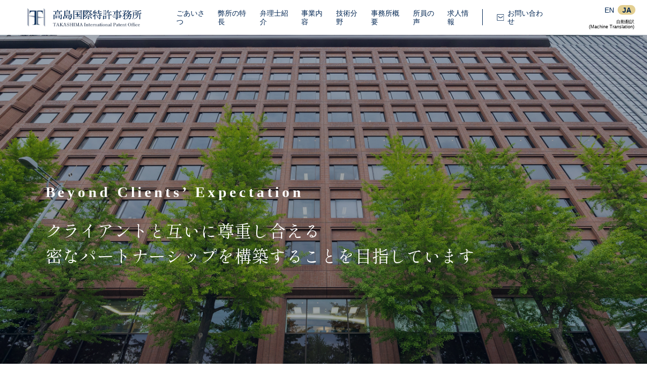

--- FILE ---
content_type: text/html; charset=UTF-8
request_url: https://www.takashima-pat.jp/
body_size: 65870
content:
<!DOCTYPE html>

<html lang="ja" class="no-js no-svg">

<head>

<!-- Google Tag Manager -->
<script>(function(w,d,s,l,i){w[l]=w[l]||[];w[l].push({'gtm.start':
new Date().getTime(),event:'gtm.js'});var f=d.getElementsByTagName(s)[0],
j=d.createElement(s),dl=l!='dataLayer'?'&l='+l:'';j.async=true;j.src=
'https://www.googletagmanager.com/gtm.js?id='+i+dl;f.parentNode.insertBefore(j,f);
})(window,document,'script','dataLayer','GTM-58RS9TCH');</script>
<!-- End Google Tag Manager -->




  <meta charset="UTF-8">
  <meta name="viewport" content="width=device-width, initial-scale=1">
  <meta name="format-detection" content="telephone=no">
  <link rel="stylesheet" type="text/css" href="https://www.takashima-pat.jp/wp-content/themes/origin/reset.css">
  <link rel="stylesheet" type="text/css" href="https://www.takashima-pat.jp/wp-content/themes/origin/style.css?20250407">
  <link rel="stylesheet" type="text/css" href="https://www.takashima-pat.jp/wp-content/themes/origin/add/css/common.css">
  <meta name='robots' content='index, follow, max-image-preview:large, max-snippet:-1, max-video-preview:-1' />

	<!-- This site is optimized with the Yoast SEO plugin v26.0 - https://yoast.com/wordpress/plugins/seo/ -->
	<title>高島国際特許事務所</title>
	<meta name="description" content="TAKASHIMA International Patent Office 全世界に 400 以上の提携事務所を有し、全世界を網羅しております。長年に渡り、極めて多くの外国事件（案件の量および国の多様性）を経験しており、あらゆる国についての法制、プラクティスについて、書籍では得られない豊富な知識を有しております。" />
	<link rel="canonical" href="https://www.takashima-pat.jp/" />
	<meta property="og:locale" content="ja_JP" />
	<meta property="og:type" content="website" />
	<meta property="og:title" content="高島国際特許事務所" />
	<meta property="og:description" content="TAKASHIMA International Patent Office 全世界に 400 以上の提携事務所を有し、全世界を網羅しております。長年に渡り、極めて多くの外国事件（案件の量および国の多様性）を経験しており、あらゆる国についての法制、プラクティスについて、書籍では得られない豊富な知識を有しております。" />
	<meta property="og:url" content="https://www.takashima-pat.jp/" />
	<meta property="og:site_name" content="高島国際特許事務所" />
	<meta property="article:modified_time" content="2023-10-20T03:01:06+00:00" />
	<meta property="og:image" content="https://www.takashima-pat.jp/wp-content/uploads/2023/10/logoimg.png" />
	<meta property="og:image:width" content="607" />
	<meta property="og:image:height" content="97" />
	<meta property="og:image:type" content="image/png" />
	<meta name="twitter:card" content="summary_large_image" />
	<script type="application/ld+json" class="yoast-schema-graph">{"@context":"https://schema.org","@graph":[{"@type":"WebPage","@id":"https://www.takashima-pat.jp/","url":"https://www.takashima-pat.jp/","name":"高島国際特許事務所","isPartOf":{"@id":"https://www.takashima-pat.jp/#website"},"about":{"@id":"https://www.takashima-pat.jp/#organization"},"datePublished":"2023-04-28T02:30:38+00:00","dateModified":"2023-10-20T03:01:06+00:00","description":"TAKASHIMA International Patent Office 全世界に 400 以上の提携事務所を有し、全世界を網羅しております。長年に渡り、極めて多くの外国事件（案件の量および国の多様性）を経験しており、あらゆる国についての法制、プラクティスについて、書籍では得られない豊富な知識を有しております。","breadcrumb":{"@id":"https://www.takashima-pat.jp/#breadcrumb"},"inLanguage":"ja","potentialAction":[{"@type":"ReadAction","target":["https://www.takashima-pat.jp/"]}]},{"@type":"BreadcrumbList","@id":"https://www.takashima-pat.jp/#breadcrumb","itemListElement":[{"@type":"ListItem","position":1,"name":"ホーム"}]},{"@type":"WebSite","@id":"https://www.takashima-pat.jp/#website","url":"https://www.takashima-pat.jp/","name":"高島国際特許事務所","description":"TAKASHIMA International Patent Office  全世界に 400 以上の提携事務所を有し、全世界を網羅しております。長年に渡り、極めて多くの外国事件（案件の量および国の多様性）を経験しており、あらゆる国についての法制、プラクティスについて、書籍では得られない豊富な知識を有しております。","publisher":{"@id":"https://www.takashima-pat.jp/#organization"},"potentialAction":[{"@type":"SearchAction","target":{"@type":"EntryPoint","urlTemplate":"https://www.takashima-pat.jp/?s={search_term_string}"},"query-input":{"@type":"PropertyValueSpecification","valueRequired":true,"valueName":"search_term_string"}}],"inLanguage":"ja"},{"@type":"Organization","@id":"https://www.takashima-pat.jp/#organization","name":"高島国際特許事務所","url":"https://www.takashima-pat.jp/","logo":{"@type":"ImageObject","inLanguage":"ja","@id":"https://www.takashima-pat.jp/#/schema/logo/image/","url":"https://www.takashima-pat.jp/wp-content/uploads/2023/03/favi.jpg","contentUrl":"https://www.takashima-pat.jp/wp-content/uploads/2023/03/favi.jpg","width":110,"height":110,"caption":"高島国際特許事務所"},"image":{"@id":"https://www.takashima-pat.jp/#/schema/logo/image/"}}]}</script>
	<!-- / Yoast SEO plugin. -->


<link rel="alternate" type="application/rss+xml" title="高島国際特許事務所 &raquo; フィード" href="https://www.takashima-pat.jp/feed" />
<link rel="alternate" type="application/rss+xml" title="高島国際特許事務所 &raquo; コメントフィード" href="https://www.takashima-pat.jp/comments/feed" />
<link rel="alternate" title="oEmbed (JSON)" type="application/json+oembed" href="https://www.takashima-pat.jp/wp-json/oembed/1.0/embed?url=https%3A%2F%2Fwww.takashima-pat.jp%2F" />
<link rel="alternate" title="oEmbed (XML)" type="text/xml+oembed" href="https://www.takashima-pat.jp/wp-json/oembed/1.0/embed?url=https%3A%2F%2Fwww.takashima-pat.jp%2F&#038;format=xml" />
<style id='wp-img-auto-sizes-contain-inline-css' type='text/css'>
img:is([sizes=auto i],[sizes^="auto," i]){contain-intrinsic-size:3000px 1500px}
/*# sourceURL=wp-img-auto-sizes-contain-inline-css */
</style>
<style id='wp-emoji-styles-inline-css' type='text/css'>

	img.wp-smiley, img.emoji {
		display: inline !important;
		border: none !important;
		box-shadow: none !important;
		height: 1em !important;
		width: 1em !important;
		margin: 0 0.07em !important;
		vertical-align: -0.1em !important;
		background: none !important;
		padding: 0 !important;
	}
/*# sourceURL=wp-emoji-styles-inline-css */
</style>
<style id='wp-block-library-inline-css' type='text/css'>
:root{--wp-block-synced-color:#7a00df;--wp-block-synced-color--rgb:122,0,223;--wp-bound-block-color:var(--wp-block-synced-color);--wp-editor-canvas-background:#ddd;--wp-admin-theme-color:#007cba;--wp-admin-theme-color--rgb:0,124,186;--wp-admin-theme-color-darker-10:#006ba1;--wp-admin-theme-color-darker-10--rgb:0,107,160.5;--wp-admin-theme-color-darker-20:#005a87;--wp-admin-theme-color-darker-20--rgb:0,90,135;--wp-admin-border-width-focus:2px}@media (min-resolution:192dpi){:root{--wp-admin-border-width-focus:1.5px}}.wp-element-button{cursor:pointer}:root .has-very-light-gray-background-color{background-color:#eee}:root .has-very-dark-gray-background-color{background-color:#313131}:root .has-very-light-gray-color{color:#eee}:root .has-very-dark-gray-color{color:#313131}:root .has-vivid-green-cyan-to-vivid-cyan-blue-gradient-background{background:linear-gradient(135deg,#00d084,#0693e3)}:root .has-purple-crush-gradient-background{background:linear-gradient(135deg,#34e2e4,#4721fb 50%,#ab1dfe)}:root .has-hazy-dawn-gradient-background{background:linear-gradient(135deg,#faaca8,#dad0ec)}:root .has-subdued-olive-gradient-background{background:linear-gradient(135deg,#fafae1,#67a671)}:root .has-atomic-cream-gradient-background{background:linear-gradient(135deg,#fdd79a,#004a59)}:root .has-nightshade-gradient-background{background:linear-gradient(135deg,#330968,#31cdcf)}:root .has-midnight-gradient-background{background:linear-gradient(135deg,#020381,#2874fc)}:root{--wp--preset--font-size--normal:16px;--wp--preset--font-size--huge:42px}.has-regular-font-size{font-size:1em}.has-larger-font-size{font-size:2.625em}.has-normal-font-size{font-size:var(--wp--preset--font-size--normal)}.has-huge-font-size{font-size:var(--wp--preset--font-size--huge)}.has-text-align-center{text-align:center}.has-text-align-left{text-align:left}.has-text-align-right{text-align:right}.has-fit-text{white-space:nowrap!important}#end-resizable-editor-section{display:none}.aligncenter{clear:both}.items-justified-left{justify-content:flex-start}.items-justified-center{justify-content:center}.items-justified-right{justify-content:flex-end}.items-justified-space-between{justify-content:space-between}.screen-reader-text{border:0;clip-path:inset(50%);height:1px;margin:-1px;overflow:hidden;padding:0;position:absolute;width:1px;word-wrap:normal!important}.screen-reader-text:focus{background-color:#ddd;clip-path:none;color:#444;display:block;font-size:1em;height:auto;left:5px;line-height:normal;padding:15px 23px 14px;text-decoration:none;top:5px;width:auto;z-index:100000}html :where(.has-border-color){border-style:solid}html :where([style*=border-top-color]){border-top-style:solid}html :where([style*=border-right-color]){border-right-style:solid}html :where([style*=border-bottom-color]){border-bottom-style:solid}html :where([style*=border-left-color]){border-left-style:solid}html :where([style*=border-width]){border-style:solid}html :where([style*=border-top-width]){border-top-style:solid}html :where([style*=border-right-width]){border-right-style:solid}html :where([style*=border-bottom-width]){border-bottom-style:solid}html :where([style*=border-left-width]){border-left-style:solid}html :where(img[class*=wp-image-]){height:auto;max-width:100%}:where(figure){margin:0 0 1em}html :where(.is-position-sticky){--wp-admin--admin-bar--position-offset:var(--wp-admin--admin-bar--height,0px)}@media screen and (max-width:600px){html :where(.is-position-sticky){--wp-admin--admin-bar--position-offset:0px}}

/*# sourceURL=wp-block-library-inline-css */
</style><style id='global-styles-inline-css' type='text/css'>
:root{--wp--preset--aspect-ratio--square: 1;--wp--preset--aspect-ratio--4-3: 4/3;--wp--preset--aspect-ratio--3-4: 3/4;--wp--preset--aspect-ratio--3-2: 3/2;--wp--preset--aspect-ratio--2-3: 2/3;--wp--preset--aspect-ratio--16-9: 16/9;--wp--preset--aspect-ratio--9-16: 9/16;--wp--preset--color--black: #000000;--wp--preset--color--cyan-bluish-gray: #abb8c3;--wp--preset--color--white: #ffffff;--wp--preset--color--pale-pink: #f78da7;--wp--preset--color--vivid-red: #cf2e2e;--wp--preset--color--luminous-vivid-orange: #ff6900;--wp--preset--color--luminous-vivid-amber: #fcb900;--wp--preset--color--light-green-cyan: #7bdcb5;--wp--preset--color--vivid-green-cyan: #00d084;--wp--preset--color--pale-cyan-blue: #8ed1fc;--wp--preset--color--vivid-cyan-blue: #0693e3;--wp--preset--color--vivid-purple: #9b51e0;--wp--preset--gradient--vivid-cyan-blue-to-vivid-purple: linear-gradient(135deg,rgb(6,147,227) 0%,rgb(155,81,224) 100%);--wp--preset--gradient--light-green-cyan-to-vivid-green-cyan: linear-gradient(135deg,rgb(122,220,180) 0%,rgb(0,208,130) 100%);--wp--preset--gradient--luminous-vivid-amber-to-luminous-vivid-orange: linear-gradient(135deg,rgb(252,185,0) 0%,rgb(255,105,0) 100%);--wp--preset--gradient--luminous-vivid-orange-to-vivid-red: linear-gradient(135deg,rgb(255,105,0) 0%,rgb(207,46,46) 100%);--wp--preset--gradient--very-light-gray-to-cyan-bluish-gray: linear-gradient(135deg,rgb(238,238,238) 0%,rgb(169,184,195) 100%);--wp--preset--gradient--cool-to-warm-spectrum: linear-gradient(135deg,rgb(74,234,220) 0%,rgb(151,120,209) 20%,rgb(207,42,186) 40%,rgb(238,44,130) 60%,rgb(251,105,98) 80%,rgb(254,248,76) 100%);--wp--preset--gradient--blush-light-purple: linear-gradient(135deg,rgb(255,206,236) 0%,rgb(152,150,240) 100%);--wp--preset--gradient--blush-bordeaux: linear-gradient(135deg,rgb(254,205,165) 0%,rgb(254,45,45) 50%,rgb(107,0,62) 100%);--wp--preset--gradient--luminous-dusk: linear-gradient(135deg,rgb(255,203,112) 0%,rgb(199,81,192) 50%,rgb(65,88,208) 100%);--wp--preset--gradient--pale-ocean: linear-gradient(135deg,rgb(255,245,203) 0%,rgb(182,227,212) 50%,rgb(51,167,181) 100%);--wp--preset--gradient--electric-grass: linear-gradient(135deg,rgb(202,248,128) 0%,rgb(113,206,126) 100%);--wp--preset--gradient--midnight: linear-gradient(135deg,rgb(2,3,129) 0%,rgb(40,116,252) 100%);--wp--preset--font-size--small: 13px;--wp--preset--font-size--medium: 20px;--wp--preset--font-size--large: 36px;--wp--preset--font-size--x-large: 42px;--wp--preset--spacing--20: 0.44rem;--wp--preset--spacing--30: 0.67rem;--wp--preset--spacing--40: 1rem;--wp--preset--spacing--50: 1.5rem;--wp--preset--spacing--60: 2.25rem;--wp--preset--spacing--70: 3.38rem;--wp--preset--spacing--80: 5.06rem;--wp--preset--shadow--natural: 6px 6px 9px rgba(0, 0, 0, 0.2);--wp--preset--shadow--deep: 12px 12px 50px rgba(0, 0, 0, 0.4);--wp--preset--shadow--sharp: 6px 6px 0px rgba(0, 0, 0, 0.2);--wp--preset--shadow--outlined: 6px 6px 0px -3px rgb(255, 255, 255), 6px 6px rgb(0, 0, 0);--wp--preset--shadow--crisp: 6px 6px 0px rgb(0, 0, 0);}:where(.is-layout-flex){gap: 0.5em;}:where(.is-layout-grid){gap: 0.5em;}body .is-layout-flex{display: flex;}.is-layout-flex{flex-wrap: wrap;align-items: center;}.is-layout-flex > :is(*, div){margin: 0;}body .is-layout-grid{display: grid;}.is-layout-grid > :is(*, div){margin: 0;}:where(.wp-block-columns.is-layout-flex){gap: 2em;}:where(.wp-block-columns.is-layout-grid){gap: 2em;}:where(.wp-block-post-template.is-layout-flex){gap: 1.25em;}:where(.wp-block-post-template.is-layout-grid){gap: 1.25em;}.has-black-color{color: var(--wp--preset--color--black) !important;}.has-cyan-bluish-gray-color{color: var(--wp--preset--color--cyan-bluish-gray) !important;}.has-white-color{color: var(--wp--preset--color--white) !important;}.has-pale-pink-color{color: var(--wp--preset--color--pale-pink) !important;}.has-vivid-red-color{color: var(--wp--preset--color--vivid-red) !important;}.has-luminous-vivid-orange-color{color: var(--wp--preset--color--luminous-vivid-orange) !important;}.has-luminous-vivid-amber-color{color: var(--wp--preset--color--luminous-vivid-amber) !important;}.has-light-green-cyan-color{color: var(--wp--preset--color--light-green-cyan) !important;}.has-vivid-green-cyan-color{color: var(--wp--preset--color--vivid-green-cyan) !important;}.has-pale-cyan-blue-color{color: var(--wp--preset--color--pale-cyan-blue) !important;}.has-vivid-cyan-blue-color{color: var(--wp--preset--color--vivid-cyan-blue) !important;}.has-vivid-purple-color{color: var(--wp--preset--color--vivid-purple) !important;}.has-black-background-color{background-color: var(--wp--preset--color--black) !important;}.has-cyan-bluish-gray-background-color{background-color: var(--wp--preset--color--cyan-bluish-gray) !important;}.has-white-background-color{background-color: var(--wp--preset--color--white) !important;}.has-pale-pink-background-color{background-color: var(--wp--preset--color--pale-pink) !important;}.has-vivid-red-background-color{background-color: var(--wp--preset--color--vivid-red) !important;}.has-luminous-vivid-orange-background-color{background-color: var(--wp--preset--color--luminous-vivid-orange) !important;}.has-luminous-vivid-amber-background-color{background-color: var(--wp--preset--color--luminous-vivid-amber) !important;}.has-light-green-cyan-background-color{background-color: var(--wp--preset--color--light-green-cyan) !important;}.has-vivid-green-cyan-background-color{background-color: var(--wp--preset--color--vivid-green-cyan) !important;}.has-pale-cyan-blue-background-color{background-color: var(--wp--preset--color--pale-cyan-blue) !important;}.has-vivid-cyan-blue-background-color{background-color: var(--wp--preset--color--vivid-cyan-blue) !important;}.has-vivid-purple-background-color{background-color: var(--wp--preset--color--vivid-purple) !important;}.has-black-border-color{border-color: var(--wp--preset--color--black) !important;}.has-cyan-bluish-gray-border-color{border-color: var(--wp--preset--color--cyan-bluish-gray) !important;}.has-white-border-color{border-color: var(--wp--preset--color--white) !important;}.has-pale-pink-border-color{border-color: var(--wp--preset--color--pale-pink) !important;}.has-vivid-red-border-color{border-color: var(--wp--preset--color--vivid-red) !important;}.has-luminous-vivid-orange-border-color{border-color: var(--wp--preset--color--luminous-vivid-orange) !important;}.has-luminous-vivid-amber-border-color{border-color: var(--wp--preset--color--luminous-vivid-amber) !important;}.has-light-green-cyan-border-color{border-color: var(--wp--preset--color--light-green-cyan) !important;}.has-vivid-green-cyan-border-color{border-color: var(--wp--preset--color--vivid-green-cyan) !important;}.has-pale-cyan-blue-border-color{border-color: var(--wp--preset--color--pale-cyan-blue) !important;}.has-vivid-cyan-blue-border-color{border-color: var(--wp--preset--color--vivid-cyan-blue) !important;}.has-vivid-purple-border-color{border-color: var(--wp--preset--color--vivid-purple) !important;}.has-vivid-cyan-blue-to-vivid-purple-gradient-background{background: var(--wp--preset--gradient--vivid-cyan-blue-to-vivid-purple) !important;}.has-light-green-cyan-to-vivid-green-cyan-gradient-background{background: var(--wp--preset--gradient--light-green-cyan-to-vivid-green-cyan) !important;}.has-luminous-vivid-amber-to-luminous-vivid-orange-gradient-background{background: var(--wp--preset--gradient--luminous-vivid-amber-to-luminous-vivid-orange) !important;}.has-luminous-vivid-orange-to-vivid-red-gradient-background{background: var(--wp--preset--gradient--luminous-vivid-orange-to-vivid-red) !important;}.has-very-light-gray-to-cyan-bluish-gray-gradient-background{background: var(--wp--preset--gradient--very-light-gray-to-cyan-bluish-gray) !important;}.has-cool-to-warm-spectrum-gradient-background{background: var(--wp--preset--gradient--cool-to-warm-spectrum) !important;}.has-blush-light-purple-gradient-background{background: var(--wp--preset--gradient--blush-light-purple) !important;}.has-blush-bordeaux-gradient-background{background: var(--wp--preset--gradient--blush-bordeaux) !important;}.has-luminous-dusk-gradient-background{background: var(--wp--preset--gradient--luminous-dusk) !important;}.has-pale-ocean-gradient-background{background: var(--wp--preset--gradient--pale-ocean) !important;}.has-electric-grass-gradient-background{background: var(--wp--preset--gradient--electric-grass) !important;}.has-midnight-gradient-background{background: var(--wp--preset--gradient--midnight) !important;}.has-small-font-size{font-size: var(--wp--preset--font-size--small) !important;}.has-medium-font-size{font-size: var(--wp--preset--font-size--medium) !important;}.has-large-font-size{font-size: var(--wp--preset--font-size--large) !important;}.has-x-large-font-size{font-size: var(--wp--preset--font-size--x-large) !important;}
/*# sourceURL=global-styles-inline-css */
</style>

<style id='classic-theme-styles-inline-css' type='text/css'>
/*! This file is auto-generated */
.wp-block-button__link{color:#fff;background-color:#32373c;border-radius:9999px;box-shadow:none;text-decoration:none;padding:calc(.667em + 2px) calc(1.333em + 2px);font-size:1.125em}.wp-block-file__button{background:#32373c;color:#fff;text-decoration:none}
/*# sourceURL=/wp-includes/css/classic-themes.min.css */
</style>
<link rel='stylesheet' id='all-css' href='https://www.takashima-pat.jp/wp-content/themes/origin/assets/css/common.css?ver=1.0.0' type='text/css' media='all' />
<script type="text/javascript" src="https://www.takashima-pat.jp/wp-includes/js/jquery/jquery.min.js?ver=3.7.1" id="jquery-core-js"></script>
<script type="text/javascript" src="https://www.takashima-pat.jp/wp-includes/js/jquery/jquery-migrate.min.js?ver=3.4.1" id="jquery-migrate-js"></script>
<link rel="https://api.w.org/" href="https://www.takashima-pat.jp/wp-json/" /><link rel="alternate" title="JSON" type="application/json" href="https://www.takashima-pat.jp/wp-json/wp/v2/pages/202" /><link rel="EditURI" type="application/rsd+xml" title="RSD" href="https://www.takashima-pat.jp/xmlrpc.php?rsd" />
<meta name="generator" content="WordPress 6.9" />
<link rel='shortlink' href='https://www.takashima-pat.jp/' />
<link rel="apple-touch-icon" sizes="76x76" href="/wp-content/uploads/fbrfg/apple-touch-icon.png">
<link rel="icon" type="image/png" sizes="32x32" href="/wp-content/uploads/fbrfg/favicon-32x32.png">
<link rel="icon" type="image/png" sizes="16x16" href="/wp-content/uploads/fbrfg/favicon-16x16.png">
<link rel="manifest" href="/wp-content/uploads/fbrfg/site.webmanifest">
<link rel="shortcut icon" href="/wp-content/uploads/fbrfg/favicon.ico">
<meta name="msapplication-TileColor" content="#da532c">
<meta name="msapplication-config" content="/wp-content/uploads/fbrfg/browserconfig.xml">
<meta name="theme-color" content="#ffffff"><link rel="icon" href="https://www.takashima-pat.jp/wp-content/uploads/2023/03/favi.jpg" sizes="32x32" />
<link rel="icon" href="https://www.takashima-pat.jp/wp-content/uploads/2023/03/favi.jpg" sizes="192x192" />
<link rel="apple-touch-icon" href="https://www.takashima-pat.jp/wp-content/uploads/2023/03/favi.jpg" />
<meta name="msapplication-TileImage" content="https://www.takashima-pat.jp/wp-content/uploads/2023/03/favi.jpg" />
  <link rel="preconnect" href="https://fonts.googleapis.com">
  <link rel="preconnect" href="https://fonts.gstatic.com" crossorigin>
  <link href="https://fonts.googleapis.com/css2?family=Shippori+Mincho&display=swap" rel="stylesheet">
</head>


<body class="shippori_r">

<!-- Google Tag Manager (noscript) -->
<noscript><iframe src="https://www.googletagmanager.com/ns.html?id=GTM-58RS9TCH"
height="0" width="0" style="display:none;visibility:hidden"></iframe></noscript>
<!-- End Google Tag Manager (noscript) -->
  
  <header id="header">
	  
    <div class="header-box">
              <div class="left">
          <a href="https://www.takashima-pat.jp/"><img src="https://www.takashima-pat.jp/wp-content/themes/origin/add/img/logoimg.png"></a>
        </div>
      
      <div class="right nav-wrapper tabnone">
        <nav class="header-nav">
          <ul class="nav-list">
            <li class="nav-item"><a href="https://www.takashima-pat.jp/message" class="noto_r">ごあいさつ</a></li>
            <li class="nav-item"><a href="https://www.takashima-pat.jp/feature" class="noto_r">弊所の特長</a></li>
            <li class="nav-item"><a href="https://www.takashima-pat.jp/attorneys" class="noto_r">弁理士紹介</a></li>
            <li class="nav-item"><a href="https://www.takashima-pat.jp/business" class="noto_r">事業内容</a></li>
            <li class="nav-item"><a href="https://www.takashima-pat.jp/technicalfield" class="noto_r">技術分野</a></li>
            <li class="nav-item"><a href="https://www.takashima-pat.jp/about" class="noto_r">事務所概要</a></li>
            <li class="nav-item"><a href="https://www.takashima-pat.jp/voices" class="noto_r">所員の声</a></li>
            <li class="nav-item"><a href="https://www.takashima-pat.jp/recruit" class="noto_r">求人情報</a></li>
            <li class="nav-item cobox"><a href="https://www.takashima-pat.jp/contact" class="noto_r tocon">お問い合わせ</a></li>
          </ul>
        </nav>
        <div class="right2 noto_r translatebox">
			<div class="gtranslate_wrapper" id="gt-wrapper-50578091"></div>			<div class="transtx">自動翻訳<br>(Machine Translation)</div>
      </div>
		</div>
		  
		  <style>
			  .translatebox{
				 flex-wrap:wrap;
				  justify-content:flex-end !important;
				  text-align:right;
			  }
			  .transtx{
				  font-size: 9px;
    margin-top: 1em;
    padding-right: 1em;
				  width:100%;
			  }
		  </style>

      <script src="https://code.jquery.com/jquery-3.3.1.js"></script>
      <script type="text/javascript">
        $(function() {
          $('.hamburger').click(function() {
            $(this).toggleClass('active');

            if ($(this).hasClass('active')) {
              $('.globalMenuSp').addClass('active');
            } else {
              $('.globalMenuSp').removeClass('active');
            }
          });
        });

        var windowWidth = $(window).width();
        var windowSm = 480;
        if (windowWidth <= windowSm) {
          $(function() {
            $('a[href^="#"]').click(function() {
              var adjust = -100;
              var speed = 400;
              var href = $(this).attr("href");
              var target = $(href == "#" || href == "" ? 'html' : href);
              var position = target.offset().top + adjust;
              $('body,html').animate({
                scrollTop: position
              }, speed, 'swing');
              return false;
            });
          });
        } else {
          //横幅768px以上（PC、タブレット）に適用させるJavaScriptを記述
        }
      </script>

      <div class="tranhumbox">

 <div class="right2 noto_r translatebox tabtlansshow"><div class="gtranslate_wrapper" id="gt-wrapper-30846731"></div>		  <div class="transtx">自動翻訳<br>(Machine Translation)</div>
		  </div>

      <div class="tabshow">
        <div class="hamburger">
          <span></span>
          <span></span>
          <span></span>
        </div>
        <nav class="globalMenuSp">
          <ul>
            <li class="nav-item"><a href="https://www.takashima-pat.jp/message" class="noto_r">ごあいさつ</a></li>
            <li class="nav-item"><a href="https://www.takashima-pat.jp/feature" class="noto_r">弊所の特長</a></li>
            <li class="nav-item"><a href="https://www.takashima-pat.jp/attorneys" class="noto_r">弁理士紹介</a></li>
            <li class="nav-item"><a href="https://www.takashima-pat.jp/business" class="noto_r">事業内容</a></li>
            <li class="nav-item"><a href="https://www.takashima-pat.jp/technicalfield" class="noto_r">技術分野</a></li>
            <li class="nav-item"><a href="https://www.takashima-pat.jp/recruit" class="noto_r">求人情報</a></li>
            <li class="nav-item"><a href="https://www.takashima-pat.jp/about" class="noto_r">事務所概要</a></li>
            <li class="nav-item"><a href="https://www.takashima-pat.jp/contact" class="noto_r tocon">お問い合わせ</a></li>
          </ul>
        </nav>
      </div>
    </div>
    </div>
  </header>
  <main><!-- slick -->
<!-- <link rel="stylesheet" href="https://www.takashima-pat.jp/wp-content/themes/origin/add/css/slick/slick.css"> -->
<!-- <link rel="stylesheet" href="https://www.takashima-pat.jp/wp-content/themes/origin/add/css/slick/slick-theme.css"> -->
<!-- <script src="https://www.takashima-pat.jp/wp-content/themes/origin/add/js/jquery-3.5.1.min.js"></script> -->
<link rel="stylesheet" href="https://www.takashima-pat.jp/wp-content/themes/origin/add/css/front_news.css">
<script src="https://www.takashima-pat.jp/wp-content/themes/origin/add/js/slick.min.js"></script>
<script src="https://www.takashima-pat.jp/wp-content/themes/origin/add/js/script.js"></script>
<script src="https://code.jquery.com/jquery-3.6.0.min.js"></script>
<link rel="stylesheet" type="text/css" href="https://cdnjs.cloudflare.com/ajax/libs/slick-carousel/1.9.0/slick.min.css" />
<link rel="stylesheet" type="text/css" href="https://cdnjs.cloudflare.com/ajax/libs/slick-carousel/1.9.0/slick-theme.min.css" />
<script src="https://cdnjs.cloudflare.com/ajax/libs/slick-carousel/1.9.0/slick.min.js"></script>
<!-- slick -->

<body>
  <div class="top-page">
	  <div class="kyubo">
	<a href="https://www.takashima-pat.jp/entry">[急募]弁理士、特許技術者、<br class="kyubo-br">バイオ・医学などの実務経験者</a>
</div>
    <section class="sec1 mainvisual">

<!-- <div class="tpmask"></div> -->

      <div class="img-box mv mvslick">
        <div class="mvitem">
          <div class="mvimgbox">
        <img src="https://www.takashima-pat.jp/wp-content/themes/origin/add/img/mv1.jpg?202510">
      </div>
        <div class="abso mvtextbox">
        <!-- <div class="img-box">
          <img src="https://www.takashima-pat.jp/wp-content/themes/origin/add/img/comp_logo_w.png">
        </div> -->
        <div class="text-box">
          <p class="noto_r f30 beyond">Beyond Clients’ Expectation</p>
          <h1 class="f46">クライアントの期待を超える<br>高品質のサービスを提供する</h1>
        </div>
      </div>
        </div>
        <div class="mvitem">
          <div class="mvimgbox">
        <img src="https://www.takashima-pat.jp/wp-content/themes/origin/add/img/mv2.jpg">
      </div>
        <div class="abso mvtextbox">
        <!-- <div class="img-box">
          <img src="https://www.takashima-pat.jp/wp-content/themes/origin/add/img/comp_logo_w.png">
        </div> -->
        <div class="text-box">
          <p class="noto_r f30 beyond">Beyond Clients’ Expectation</p>
          <h1 class="f46">世界が舞台です</h1>   
        </div>
      </div>
        </div>
        <div class="mvitem">
          <div class="mvimgbox">
        <img src="https://www.takashima-pat.jp/wp-content/themes/origin/add/img/mv3.jpg">
      </div>
        <div class="abso mvtextbox">
        <!-- <div class="img-box">
          <img src="https://www.takashima-pat.jp/wp-content/themes/origin/add/img/comp_logo_w.png">
        </div> -->
        <div class="text-box">
          <p class="noto_r f30 beyond">Beyond Clients’ Expectation</p>
          <h1 class="f46">クライアントと互いに尊重し合える<br>密なパートナーシップを構築することを目指しています</h1>
        </div>
      </div>
        </div>
        <div class="mvitem">
          <div class="mvimgbox">
        <img src="https://www.takashima-pat.jp/wp-content/themes/origin/add/img/mv4.jpg">
      </div>
        <div class="abso mvtextbox">
 <!--        <div class="img-box">
          <img src="https://www.takashima-pat.jp/wp-content/themes/origin/add/img/comp_logo_w.png">
        </div> -->
        <div class="text-box">
          <p class="noto_r f30 beyond">Beyond Clients’ Expectation</p>
          <h1 class="f46">個人の力、事務所全体の力を結集して<br>一歩踏み込んだ案件の遂行をいたします</h1>
        </div>
      </div>
        </div>
        <div class="mvitem">
          <div class="mvimgbox">
        <img src="https://www.takashima-pat.jp/wp-content/themes/origin/add/img/mv5.jpg">
      </div>
        <div class="abso mvtextbox">
   <!--      <div class="img-box">
          <img src="https://www.takashima-pat.jp/wp-content/themes/origin/add/img/comp_logo_w.png">
        </div> -->
        <div class="text-box">
          <p class="noto_r f30 beyond">Beyond Clients’ Expectation</p>
          <h1 class="f46">事務管理の確実性<br>(AIの導入と多様な電子納品への対応)</h1>
        </div>
      </div>
        </div>
      </div>
      
    </section>

    <section class="new_sec mvnews">
      <div class="top">
        <h2 class="f42 shuei_l mvne">News</h2>
        <h3 class="f18 shuei_l mvnesub">ニュース</h3>
      </div>
      <div class="bottom">


                          <ul class="news_wrapper used" id="cat_all">

                          <li class="news_item">

             <a href="https://www.takashima-pat.jp/wp-content/uploads/2026/01/欧州特許庁（EPO）：Official_feeの値上げ.pdf" target="_blank">
        <div class="text_box">
                    <p class="date">2026/01/23</p>
                    <p class="tax">お知らせ</p>
                    <p class="title">
                      欧州特許庁（EPO）：Official_feeの値上げ                    </p>
                    
                  </div>
                </a>
              </li>
                          <li class="news_item">

             <a href="https://www.takashima-pat.jp/wp-content/uploads/2026/01/タイ：特許審査ハイウェイ試行プログラムの延長.pdf" target="_blank">
        <div class="text_box">
                    <p class="date">2026/01/08</p>
                    <p class="tax">IPニュース</p>
                    <p class="title">
                      タイ：特許審査ハイウェイ試行プログラムの延長                    </p>
                    
                  </div>
                </a>
              </li>
                          <li class="news_item">

             <a href="https://www.takashima-pat.jp/wp-content/uploads/2026/01/ユーラシア：手数料の大幅な引き上げ、期限延長期間の制限.pdf" target="_blank">
        <div class="text_box">
                    <p class="date">2026/01/08</p>
                    <p class="tax">IPニュース</p>
                    <p class="title">
                      ユーラシア：手数料の大幅な引き上げ、期限延長期間の制限                    </p>
                    
                  </div>
                </a>
              </li>
                          <li class="news_item">

             <a href="https://www.takashima-pat.jp/wp-content/uploads/2025/12/オーストラリア_製剤特許に関するPTEについて.pdf" target="_blank">
        <div class="text_box">
                    <p class="date">2025/12/25</p>
                    <p class="tax">IPニュース</p>
                    <p class="title">
                      オーストラリア 製剤特許に関するPTEについて                    </p>
                    
                  </div>
                </a>
              </li>
                          <li class="news_item">

             <a href="https://www.takashima-pat.jp/wp-content/uploads/2025/12/アルゼンチン_商標審査手続きの変更.pdf" target="_blank">
        <div class="text_box">
                    <p class="date">2025/12/25</p>
                    <p class="tax">IPニュース</p>
                    <p class="title">
                      アルゼンチン 商標審査手続きの変更                    </p>
                    
                  </div>
                </a>
              </li>
                          <li class="news_item">

             <a href="https://www.takashima-pat.jp/wp-content/uploads/2025/12/中国改正専利審査指南（2026年1月1日施行）.pdf" target="_blank">
        <div class="text_box">
                    <p class="date">2025/12/15</p>
                    <p class="tax">IPニュース</p>
                    <p class="title">
                      中国改正専利審査指南（2026年1月1日施行）                    </p>
                    
                  </div>
                </a>
              </li>
                          <li class="news_item">

             <a href="https://www.takashima-pat.jp/wp-content/uploads/2025/12/台湾パイロットプログラムの延長.pdf" target="_blank">
        <div class="text_box">
                    <p class="date">2025/12/12</p>
                    <p class="tax">IPニュース</p>
                    <p class="title">
                      台湾：スタートアップ企業向け特許審査パイロットプログラムの延長について                    </p>
                    
                  </div>
                </a>
              </li>
                          <li class="news_item">

             <a href="https://www.takashima-pat.jp/wp-content/uploads/2025/11/2025年10月當麻弁理士、京都大学大学院医学研究科の2025年度の非常勤講師として選任.pdf" target="_blank">
        <div class="text_box">
                    <p class="date">2025/11/07</p>
                    <p class="tax">お知らせ</p>
                    <p class="title">
                      2025年10月 當麻弁理士、京都大学大学院医学研究科の2025年度の非常勤講師として選任されました                    </p>
                    
                  </div>
                </a>
              </li>
                          <li class="news_item">

             <a href="https://www.takashima-pat.jp/wp-content/uploads/2025/11/2025年10月_駒谷剛志弁理士、『Experimental_Use_and_Bolar_Exemptions』（AIPPI_Law_Series／Wolters_Kluwer）_における共同執筆.pdf" target="_blank">
        <div class="text_box">
                    <p class="date">2025/11/07</p>
                    <p class="tax">お知らせ</p>
                    <p class="title">
                      2025年10月 駒谷剛志弁理士、『Experimental_Use_and_Bolar_Exemptions』（AIPPI_Law_Series／Wolters_Kluwer）における共同執筆をさせていただきます                    </p>
                    
                  </div>
                </a>
              </li>
                          <li class="news_item">

             <a href="https://www.takashima-pat.jp/wp-content/uploads/2025/08/20250825_Global-Startup-EXPO-2025スピーカーとして登壇.pdf" target="_blank">
        <div class="text_box">
                    <p class="date">2025/08/25</p>
                    <p class="tax">お知らせ</p>
                    <p class="title">
                      弊所弁理士駒谷剛志が大阪・関西万博会場で開催のGlobal Startup EXPO 2025にスピーカーとして登壇します                    </p>
                    
                  </div>
                </a>
              </li>
                                  </ul>
        
       
      </div>
      <div class="btn_wrapper">
        <a href="https://www.takashima-pat.jp/news" class="detail_btn">
          <span class="text">NEWS一覧へ</span>
          <span class="img"><img src="https://www.takashima-pat.jp/wp-content/themes/origin/add/img/btn-detail.svg" alt="" loading="lazy"></span></a>
      </div>
    </section>






    <section class="sec2">
      <div class="left">
        <div class="width">
          <h2 class="f42 shuei_l">Greeting</h2>
          <h3 class="kasen f18 shuei_l">ごあいさつ</h3>
          <div class="text-box f24 line_2 md1"> あらゆる分野を取り扱い、特にライフサイエンス（バイオ、薬学・医学）・化学には長い実績を有しております。 </div>
          <div class="link"><a href="https://www.takashima-pat.jp/message" class="f16 arrow_r">ごあいさつ</a> </div>
        </div>
      </div>
      <div class="right"> <img src="https://www.takashima-pat.jp/wp-content/themes/origin/add/img/top-img2.png?2025"> </div>
    </section>
	<section class="sec2">
      <div class="left">
        <div class="width">
          <h2 class="f42 shuei_l">Feature</h2>
          <h3 class="kasen f18 shuei_l">弊所の特長</h3>
          <div class="text-box f24 line_2 md1"> 私たちがクライアントから信頼される根源は、5つの特長に起因しています。 </div>
          <div class="link"><a href="https://www.takashima-pat.jp/feature" class="f16 arrow_r">特長</a> </div>
        </div>
      </div>
      <div class="right"> <img src="https://www.takashima-pat.jp/wp-content/themes/origin/add/img/top-img6.png"> </div>
    </section>
    <section class="sec2">
      <div class="left">
        <div class="width">
          <h2 class="f42 shuei_l">Introduction<br>of patent attorney</h2>
          <h3 class="kasen f18 shuei_l">弁理士紹介</h3>
          <div class="text-box f16 line_2 md2"> 高島国際特許事務所は、「クライアントの期待を超える高品質のサービス」を提供するという理念を掲げて１９８０年に創業いたしました。<br> 私たちは、この理念とは「クライアントの満足値」に「＋α」が付加されたサービスの提供であるという思いを持って業務を遂行して参りました。<br> これからもかかる思いの下に業務に邁進し続けます。 </div>
          <div class="link"><a href="https://www.takashima-pat.jp/attorneys" class="f16 arrow_r">弁理士紹介</a> </div>
        </div>
      </div>
      <div class="right"> <img src="https://www.takashima-pat.jp/wp-content/themes/origin/add/img/top-img3.png"> </div>
    </section>
    <section class="sec3 business">
      <div class="top">
        <h2 class="f42 shuei_l tpbs">Business</h2>
        <h3 class="f18 shuei_l">事業内容</h3>
        <!-- <p class="f20 line_2">全世界に600以上の提携事務所を有し、<br class="on480">全世界を網羅しております。<br> 従って、先進国はもとよりのこと、<br class="on480">あらゆる途上国においても高度のサービスを迅速に提供します。</p> -->
        <p class="f20 line_2">私たちは、知的財産のスペシャリストとして、内外国を問わず、知的財産に関する様々なサービスを提供しております。私たちは国際的な経験に誇りを持っており、日本出願の時点において、外国出願を意識しております。</p>
      </div>
      <div class="bottom">
                                      <div class="box">
              <div class="img-box" style="background:url(https://www.takashima-pat.jp/wp-content/uploads/2023/10/j1.jpg);"> </div>
              <h4 class="f16 font_m">
                                  <p class="toptitle f18">
                    特許・実用新案                                          <br>
                      <span class="topsub f14" style="margin-top: .5em;display: block;">（日本・外国）</span>
                                      </p>
                              </h4>
              <p class="f14 font_r noto_r line_2">
                              </p>
              <a href="https://www.takashima-pat.jp/business#busi1" class="f16 font_m">詳しく見る</a>
            </div>
                      <div class="box">
              <div class="img-box" style="background:url(https://www.takashima-pat.jp/wp-content/uploads/2023/10/j2.jpg);"> </div>
              <h4 class="f16 font_m">
                                  <p class="toptitle f18">
                    意匠                                          <br>
                      <span class="topsub f14" style="margin-top: .5em;display: block;">（日本・外国）</span>
                                      </p>
                              </h4>
              <p class="f14 font_r noto_r line_2">
                              </p>
              <a href="https://www.takashima-pat.jp/business#busi2" class="f16 font_m">詳しく見る</a>
            </div>
                      <div class="box">
              <div class="img-box" style="background:url(https://www.takashima-pat.jp/wp-content/uploads/2023/10/j3.jpg);"> </div>
              <h4 class="f16 font_m">
                                  <p class="toptitle f18">
                    商標                                          <br>
                      <span class="topsub f14" style="margin-top: .5em;display: block;">（日本・外国）</span>
                                      </p>
                              </h4>
              <p class="f14 font_r noto_r line_2">
                              </p>
              <a href="https://www.takashima-pat.jp/business#busi3" class="f16 font_m">詳しく見る</a>
            </div>
                      <div class="box">
              <div class="img-box" style="background:url(https://www.takashima-pat.jp/wp-content/uploads/2023/10/j4.jpg);"> </div>
              <h4 class="f16 font_m">
                                  <p class="toptitle f18">
                    異議・審判・訴訟等                                      </p>
                              </h4>
              <p class="f14 font_r noto_r line_2">
                              </p>
              <a href="https://www.takashima-pat.jp/business#busi4" class="f16 font_m">詳しく見る</a>
            </div>
                      <div class="box">
              <div class="img-box" style="background:url(https://www.takashima-pat.jp/wp-content/uploads/2023/10/j5.jpg);"> </div>
              <h4 class="f16 font_m">
                                  <p class="toptitle f18">
                    各種調査・鑑定・知財戦略・知財ポートフォリオの立案                                      </p>
                              </h4>
              <p class="f14 font_r noto_r line_2">
                              </p>
              <a href="https://www.takashima-pat.jp/business#busi5" class="f16 font_m">詳しく見る</a>
            </div>
                      <div class="box">
              <div class="img-box" style="background:url(https://www.takashima-pat.jp/wp-content/uploads/2023/10/j6.jpg);"> </div>
              <h4 class="f16 font_m">
                                  <p class="toptitle f18">
                    コンサルティング                                      </p>
                              </h4>
              <p class="f14 font_r noto_r line_2">
                              </p>
              <a href="https://www.takashima-pat.jp/business#busi6" class="f16 font_m">詳しく見る</a>
            </div>
                      <div class="box">
              <div class="img-box" style="background:url(https://www.takashima-pat.jp/wp-content/uploads/2023/10/j7.jpg);"> </div>
              <h4 class="f16 font_m">
                                  <p class="toptitle f18">
                    産学（官）連携支援                                      </p>
                              </h4>
              <p class="f14 font_r noto_r line_2">
                              </p>
              <a href="https://www.takashima-pat.jp/business#busi7" class="f16 font_m">詳しく見る</a>
            </div>
                      <div class="box">
              <div class="img-box" style="background:url(https://www.takashima-pat.jp/wp-content/uploads/2023/10/j8.jpg);"> </div>
              <h4 class="f16 font_m">
                                  <p class="toptitle f18">
                    半導体集積回路の回路配置申請                                      </p>
                              </h4>
              <p class="f14 font_r noto_r line_2">
                              </p>
              <a href="https://www.takashima-pat.jp/business#busi9" class="f16 font_m">詳しく見る</a>
            </div>
                      <div class="box">
              <div class="img-box" style="background:url(https://www.takashima-pat.jp/wp-content/uploads/2023/10/j9.jpg);"> </div>
              <h4 class="f16 font_m">
                                  <p class="toptitle f18">
                    輸出入差止                                      </p>
                              </h4>
              <p class="f14 font_r noto_r line_2">
                              </p>
              <a href="https://www.takashima-pat.jp/business#busi10" class="f16 font_m">詳しく見る</a>
            </div>
                      <div class="box">
              <div class="img-box" style="background:url(https://www.takashima-pat.jp/wp-content/uploads/2023/10/j10.jpg);"> </div>
              <h4 class="f16 font_m">
                                  <p class="toptitle f18">
                    著作権・不正競争                                      </p>
                              </h4>
              <p class="f14 font_r noto_r line_2">
                              </p>
              <a href="https://www.takashima-pat.jp/business#busi11" class="f16 font_m">詳しく見る</a>
            </div>
                      <div class="box">
              <div class="img-box" style="background:url(https://www.takashima-pat.jp/wp-content/uploads/2023/03/syokubutu.jpg);"> </div>
              <h4 class="f16 font_m">
                                  <p class="toptitle f18">
                    植物新品種登録                                      </p>
                              </h4>
              <p class="f14 font_r noto_r line_2">
                              </p>
              <a href="https://www.takashima-pat.jp/business#busi12" class="f16 font_m">詳しく見る</a>
            </div>
                    <!-- </ul> -->
          <!--    </div> -->
                      </div>
<!--
      <div class="link f16 tc"><a href="https://www.takashima-pat.jp/business" class="f16 arrow_r">他の事業も見る</a> </div>
-->
    </section>
    <section class="sec3 technical">
      <div class="top">
        <h2 class="f42 shuei_l tptf">Technical field</h2>
        <h3 class="f18 shuei_l">技術分野</h3>
        <p class="f20 line_2">技術分野毎の部門制をとらず、<br class="on480">各専門領域の担当者が相互に連携をとりながら業務を遂行いたします。<br> 複雑、多岐にわたる先端技術に対しても<br class="on480">高度のサービスを提供することができます。</p>
      </div>
      <div class="bottom">
                                      <div class="box">
              <div class="img-box" style="background:url(https://www.takashima-pat.jp/wp-content/uploads/2023/10/b1.jpg);"> </div>
              <div class="tectxbox">
                <h4 class="f22 font_m">バイオ・医療・医薬・食品分野</h4>
                <p class="f14 font_r noto_r line_2"></p>
                <a href="https://www.takashima-pat.jp/technicalfield#tec1" class="f16 font_m">詳しく見る</a>
              </div>
            </div>
                      <div class="box">
              <div class="img-box" style="background:url(https://www.takashima-pat.jp/wp-content/uploads/2023/03/ki2.jpg);"> </div>
              <div class="tectxbox">
                <h4 class="f22 font_m">化学分野</h4>
                <p class="f14 font_r noto_r line_2"></p>
                <a href="https://www.takashima-pat.jp/technicalfield#tec2" class="f16 font_m">詳しく見る</a>
              </div>
            </div>
                      <div class="box">
              <div class="img-box" style="background:url(https://www.takashima-pat.jp/wp-content/uploads/2023/03/ki.jpg);"> </div>
              <div class="tectxbox">
                <h4 class="f22 font_m">機械分野</h4>
                <p class="f14 font_r noto_r line_2"></p>
                <a href="https://www.takashima-pat.jp/technicalfield#tec3" class="f16 font_m">詳しく見る</a>
              </div>
            </div>
                      <div class="box">
              <div class="img-box" style="background:url(https://www.takashima-pat.jp/wp-content/uploads/2023/10/b4.jpg);"> </div>
              <div class="tectxbox">
                <h4 class="f22 font_m">電気・物理、その他の分野</h4>
                <p class="f14 font_r noto_r line_2"></p>
                <a href="https://www.takashima-pat.jp/technicalfield#tec4" class="f16 font_m">詳しく見る</a>
              </div>
            </div>
                                </div>
    </section>

    <section class="sec2 careers">
      <div class="left">
        <div class="width">
          <h2 class="f42 shuei_l">About us</h2>
          <h3 class="kasen f18 shuei_l">事務所概要</h3>
          <div class="text-box f24 line_2 md3"><!-- 私共は、日本事件はもとよりのこと、外国事件に対しても高度のサービスを提供しうる「真の国際特許事務所」です。 -->
            総合型特許事務所であり、特に薬学・バイオ・医学・食品等のライフサイエンス、化学に長い実績と強みを有する
          </div>
          <div class="link"> <a href="https://www.takashima-pat.jp/about" class="f16 arrow_r">事業所概要</a></div>
        </div>
      </div>
      <div class="right"><img src="https://www.takashima-pat.jp/wp-content/themes/origin/add/img/top-img5.png"></div>
    </section>
        <section class="sec2">
      <div class="left">
        <div class="width">
          <h2 class="f42 shuei_l">Careers</h2>
          <h3 class="kasen f18 shuei_l">求人情報</h3>
          <div class="text-box f24 line_2">全世界に600 以上の提携特許・法律事務所を有する国際的事務所です。</div>
          <p class="p1 f16 noto_r line_2">大阪・淀屋橋駅直結・御堂筋沿い最新ビル又は、東京・丸の内で、国際的に活躍してみませんか。</p>
          <div class="link"> <a href="https://www.takashima-pat.jp/recruit" class="f16 arrow_r">求人情報</a> </div>
        </div>
      </div>
      <div class="right"> <img src="https://www.takashima-pat.jp/wp-content/themes/origin/add/img/top-img4.png"> </div>
    </section>
  </div>
</body>
<script type="text/javascript">
  $(".mvslick").slick({
    fade: true, // fedeオン
    autoplay: true, // 自動再生
    autoplaySpeed: 3000, // 再生速度（ミリ秒設定） 1000ミリ秒=1秒
    infinite: true, // 無限スライド
  });
  $(".news_wrapper_slick_items").slick({
    slidesToShow: 4,
    autoplay: true,
    autoplaySpeed: 3000,
    infinite: true,
    prevArrow: `<img src="https://www.takashima-pat.jp/wp-content/themes/origin/add/img/btn-slick.svg" class="slick-arrow prev_btn slick_btn">`,
    nextArrow: `<img src="https://www.takashima-pat.jp/wp-content/themes/origin/add/img/btn-slick.svg" class="slick-arrow next_btn slick_btn">`,
    responsive: [{
        breakpoint: 1024,
        settings: {
          slidesToShow: 3,
        },
      },
      {
        breakpoint: 768,
        settings: {
          slidesToShow: 2,
        },
      },
    ],
  });
  $('.cat_btn').on('click', function() {
    var id = $(this).attr('data-target');
    $('.news_wrapper_slick').removeClass('used');
    $('.cat_btn').removeClass('used');

    $(this).addClass('used');
    $("#" + id).addClass('used');
  });
</script>
<style type="text/css">
.tpmask{
  position: absolute;
    width: 100%;
    height: 100%;
    background: black;
    z-index: 1;
    opacity: .2;
}
.mainvisual{
  position: relative;
}
  .mainvisual .slick-slide {
    height: auto !important;
  }

  .mainvisual .slick-arrow {
    display: none;
  }

  .mainvisual .slick-list {
    overflow: hidden;
  }

  .mainvisual .newsslick .slick-slide {
    height: auto;
  }
  .mvnews ul{
    display: flex;
    flex-wrap: wrap;
  }
  .mvnews ul li.news_item{
    width:100%;
  }
  .new_sec .news_item .text_box {
    display: flex;
    align-items: center;
}
.new_sec .news_item .title {
    min-height: auto;
    line-height: 1;
    margin-bottom: 0;
    margin-top: 0;
}
.new_sec{
  padding-top: 2em;
}
.new_sec .news_item .date {
    margin-right: 1em;
}
.new_sec .news_item .tax {
    border: 1px solid;
    padding: 3px 5px;
    margin-right: 1em;
    min-width: 6em;
    text-align: center;
}
.new_sec {
    padding: 0 100px;
    width: 100%;
    margin-bottom: 2em;
    margin-top: 2em;
}
.new_sec .news_item{
  padding:0;
}
.mvne{
  color: #002251;
}
.new_sec h3 {
    margin-bottom: 1em;
}
.new_sec .news_item .title{
  line-height: 1.25;
}
.mvimgbox{
  background:black;
  opacity: .8;
}
.sec1 .img-box{
  line-height: 1.5;
}
p.beyond {
    font-weight: bold;
    letter-spacing: .2em;
    margin-bottom: 1em;
    font-family: serif;
}
.sec1 .abso .text-box h1 {
    display: flex;
    flex-wrap: wrap;
    align-items: flex-start;
}
@media screen and (max-width:768px){
  .new_sec .news_item .title {
    margin-top: 1em;
    width:100%;
}
  .new_sec .news_item .text_box {
    display: flex;
    align-items: center;
    flex-wrap: wrap;
}
.new_sec {
    padding: 0px 0em;
    width: 90%;
    margin-bottom: 2em;
    margin-top: 2em;
}
}
@media screen and (max-width: 480px){
  .mvne {
    color: #002251;
    font-size: 20px !important;
}
.new_sec {
    padding: 0px 0em;
    width: 80%;
    margin-bottom: 2em;
    margin-top: 2em;
}
}

</style>
<script type="speculationrules">
{"prefetch":[{"source":"document","where":{"and":[{"href_matches":"/*"},{"not":{"href_matches":["/wp-*.php","/wp-admin/*","/wp-content/uploads/*","/wp-content/*","/wp-content/plugins/*","/wp-content/themes/origin/*","/*\\?(.+)"]}},{"not":{"selector_matches":"a[rel~=\"nofollow\"]"}},{"not":{"selector_matches":".no-prefetch, .no-prefetch a"}}]},"eagerness":"conservative"}]}
</script>
<script type="text/javascript" src="https://www.takashima-pat.jp/wp-content/themes/origin/add/js/script.js?ver=1.0.0" id="core-js"></script>
<script type="text/javascript" id="gt_widget_script_50578091-js-before">
/* <![CDATA[ */
window.gtranslateSettings = /* document.write */ window.gtranslateSettings || {};window.gtranslateSettings['50578091'] = {"default_language":"ja","languages":["en","ja"],"url_structure":"none","wrapper_selector":"#gt-wrapper-50578091","horizontal_position":"inline","flags_location":"\/wp-content\/plugins\/gtranslate\/flags\/"};
//# sourceURL=gt_widget_script_50578091-js-before
/* ]]> */
</script><script src="https://www.takashima-pat.jp/wp-content/plugins/gtranslate/js/lc.js?ver=6.9" data-no-optimize="1" data-no-minify="1" data-gt-orig-url="/" data-gt-orig-domain="www.takashima-pat.jp" data-gt-widget-id="50578091" defer></script><script type="text/javascript" id="gt_widget_script_30846731-js-before">
/* <![CDATA[ */
window.gtranslateSettings = /* document.write */ window.gtranslateSettings || {};window.gtranslateSettings['30846731'] = {"default_language":"ja","languages":["en","ja"],"url_structure":"none","wrapper_selector":"#gt-wrapper-30846731","horizontal_position":"inline","flags_location":"\/wp-content\/plugins\/gtranslate\/flags\/"};
//# sourceURL=gt_widget_script_30846731-js-before
/* ]]> */
</script><script src="https://www.takashima-pat.jp/wp-content/plugins/gtranslate/js/lc.js?ver=6.9" data-no-optimize="1" data-no-minify="1" data-gt-orig-url="/" data-gt-orig-domain="www.takashima-pat.jp" data-gt-widget-id="30846731" defer></script><script id="wp-emoji-settings" type="application/json">
{"baseUrl":"https://s.w.org/images/core/emoji/17.0.2/72x72/","ext":".png","svgUrl":"https://s.w.org/images/core/emoji/17.0.2/svg/","svgExt":".svg","source":{"concatemoji":"https://www.takashima-pat.jp/wp-includes/js/wp-emoji-release.min.js?ver=6.9"}}
</script>
<script type="module">
/* <![CDATA[ */
/*! This file is auto-generated */
const a=JSON.parse(document.getElementById("wp-emoji-settings").textContent),o=(window._wpemojiSettings=a,"wpEmojiSettingsSupports"),s=["flag","emoji"];function i(e){try{var t={supportTests:e,timestamp:(new Date).valueOf()};sessionStorage.setItem(o,JSON.stringify(t))}catch(e){}}function c(e,t,n){e.clearRect(0,0,e.canvas.width,e.canvas.height),e.fillText(t,0,0);t=new Uint32Array(e.getImageData(0,0,e.canvas.width,e.canvas.height).data);e.clearRect(0,0,e.canvas.width,e.canvas.height),e.fillText(n,0,0);const a=new Uint32Array(e.getImageData(0,0,e.canvas.width,e.canvas.height).data);return t.every((e,t)=>e===a[t])}function p(e,t){e.clearRect(0,0,e.canvas.width,e.canvas.height),e.fillText(t,0,0);var n=e.getImageData(16,16,1,1);for(let e=0;e<n.data.length;e++)if(0!==n.data[e])return!1;return!0}function u(e,t,n,a){switch(t){case"flag":return n(e,"\ud83c\udff3\ufe0f\u200d\u26a7\ufe0f","\ud83c\udff3\ufe0f\u200b\u26a7\ufe0f")?!1:!n(e,"\ud83c\udde8\ud83c\uddf6","\ud83c\udde8\u200b\ud83c\uddf6")&&!n(e,"\ud83c\udff4\udb40\udc67\udb40\udc62\udb40\udc65\udb40\udc6e\udb40\udc67\udb40\udc7f","\ud83c\udff4\u200b\udb40\udc67\u200b\udb40\udc62\u200b\udb40\udc65\u200b\udb40\udc6e\u200b\udb40\udc67\u200b\udb40\udc7f");case"emoji":return!a(e,"\ud83e\u1fac8")}return!1}function f(e,t,n,a){let r;const o=(r="undefined"!=typeof WorkerGlobalScope&&self instanceof WorkerGlobalScope?new OffscreenCanvas(300,150):document.createElement("canvas")).getContext("2d",{willReadFrequently:!0}),s=(o.textBaseline="top",o.font="600 32px Arial",{});return e.forEach(e=>{s[e]=t(o,e,n,a)}),s}function r(e){var t=document.createElement("script");t.src=e,t.defer=!0,document.head.appendChild(t)}a.supports={everything:!0,everythingExceptFlag:!0},new Promise(t=>{let n=function(){try{var e=JSON.parse(sessionStorage.getItem(o));if("object"==typeof e&&"number"==typeof e.timestamp&&(new Date).valueOf()<e.timestamp+604800&&"object"==typeof e.supportTests)return e.supportTests}catch(e){}return null}();if(!n){if("undefined"!=typeof Worker&&"undefined"!=typeof OffscreenCanvas&&"undefined"!=typeof URL&&URL.createObjectURL&&"undefined"!=typeof Blob)try{var e="postMessage("+f.toString()+"("+[JSON.stringify(s),u.toString(),c.toString(),p.toString()].join(",")+"));",a=new Blob([e],{type:"text/javascript"});const r=new Worker(URL.createObjectURL(a),{name:"wpTestEmojiSupports"});return void(r.onmessage=e=>{i(n=e.data),r.terminate(),t(n)})}catch(e){}i(n=f(s,u,c,p))}t(n)}).then(e=>{for(const n in e)a.supports[n]=e[n],a.supports.everything=a.supports.everything&&a.supports[n],"flag"!==n&&(a.supports.everythingExceptFlag=a.supports.everythingExceptFlag&&a.supports[n]);var t;a.supports.everythingExceptFlag=a.supports.everythingExceptFlag&&!a.supports.flag,a.supports.everything||((t=a.source||{}).concatemoji?r(t.concatemoji):t.wpemoji&&t.twemoji&&(r(t.twemoji),r(t.wpemoji)))});
//# sourceURL=https://www.takashima-pat.jp/wp-includes/js/wp-emoji-loader.min.js
/* ]]> */
</script>
</main>
<footer id="colophon" class="site-footer" role="contentinfo">
  <!-- ここに書き込む -->

  <div class="footer-box">
  	
  	<div class="top">

  		<div class="left">
  			<h1 class="shuei_l f42">Contact</h1>
  			<span class="shuei_l f18">お問い合わせ</span>
  			<!-- <div class="text-box line_2 f22">
  				<p>特許に関するお困り事・ご相談などお気軽にお問い合わせください。</p>
  			</div> -->
  		</div>

  		<div class="right">
  			<div class="flex">
	  			<div class="osaka">
	  				<h2 class="f18">● 大阪事務所</h2>
	  				<p class="p1 f24"><span class="f20">TEL.</span class="shippori_r f36">06-6227-1156</p>
	  				<!-- <p class="p2 noto_r f12">受付時間：9:00-18:00<br class="on480">（土日・祝除く）</p> -->
            <p class="p2">EMAIL : mail@takashima-pat.jp</p>
	  			</div>	

	  			<div class="tokyo">
	  				<h2 class="f18">● 東京事務所</h2>	
	  				<p class="p1 f24"><span class="f20">TEL.</span class="shippori_r f36">03-5220-3315</p>
	  				<!-- <p class="p2 noto_r f12">受付時間：9:00-18:00<br class="on480">（土日・祝除く）</p> -->
            <p class="p2">EMAIL : mail-tyo@takashima-pat.jp</p>
	  			</div>

	  		</div>

  			<div class="inquiry arrow_r">
  				<a href="https://www.takashima-pat.jp/contact" class="f20">お問い合わせフォーム</a>
  			</div>
  			
  		</div>
  		
  	</div>



  	<div class="bottom">

  		<div class="left">
  			<div class="img-box">
  				<img src="https://www.takashima-pat.jp/wp-content/themes/origin/add/img/footer-logo.png">
  			</div>

  			<div class="osaka">
  				<p class="p1 f12">大阪事務所</p>
          <div class="mapbox">
  				<p class="p2 line_175 f12">〒541-0044<br>大阪市中央区伏見町四丁目１番１号<br>明治安田生命大阪御堂筋ビル（ランドアクシスタワー)<br class="on480"></p><a href="https://onl.tw/pZNAG5p" target="_blank" class="map">MAP<img src="https://www.takashima-pat.jp/wp-content/themes/origin/add/img/map-img.png"></a>
        </div>
        </div>

  			<!-- <div></div> -->

  			<div class="tokyo">
  				<p class="p1 f12">東京事務所</p>
          <div class="mapbox">
  				<p class="p2 line_175 f12">〒100-0005<br>東京都千代田区丸の内2-2-1 岸本ビル<br class="on480"></p>
            <a href="https://onl.tw/Vq7HTvV" target="_blank" class="map">MAP<img src="https://www.takashima-pat.jp/wp-content/themes/origin/add/img/map-img.png"></a>
             </div>
           </div>
  		</div>


  		<div class="right">

  			<ul class="ul1 f18">
  				<li>
  					<a href="https://www.takashima-pat.jp" class="f18">TOP</a>
  				</li>

          <li>
            <a href="https://www.takashima-pat.jp/feature" class="f18">弊所の特長</a>
          </li>
  				<li>
  					<a href="https://www.takashima-pat.jp/business" class="f18">事業内容</a>
  				</li>

  				<li>
  					<a href="https://www.takashima-pat.jp/technicalfield" class="f18">技術分野</a>
  				</li>
                    <li>
            <a href="https://www.takashima-pat.jp/about" class="f18">事務所概要</a>
          </li>
          <li>
            <a href="https://www.takashima-pat.jp/voices" class="f18">所員の声</a>
          </li>
  			</ul>

  			<ul>
                    <li>
            <a href="https://www.takashima-pat.jp/message" class="f18">代表あいさつ</a>
          </li>
  				<li>
  					<a href="https://www.takashima-pat.jp/attorneys" class="f18">弁理士紹介</a>
  				</li>



  			</ul>

  			<ul>
  				<li>
  					<a href="https://www.takashima-pat.jp/recruit" class="f18">求人情報</a>
  				</li>

  				<li>
  					<a href="https://www.takashima-pat.jp/contact" class="f18">お問い合わせ</a>
  				</li>
  			</ul>	
  			
  		</div>

  		
  	</div>

  	<small class="f10">&copy;TAKASHIMA　International Patent Office. All Rights Reserved.</small>



  </div>




</footer><!-- #colophon -->
</body>
</html>
<script src="https://code.jquery.com/jquery-3.6.0.min.js" integrity="sha256-/xUj+3OJU5yExlq6GSYGSHk7tPXikynS7ogEvDej/m4=" crossorigin="anonymous"></script>

--- FILE ---
content_type: text/css
request_url: https://www.takashima-pat.jp/wp-content/themes/origin/style.css?20250407
body_size: 53787
content:
/*
Theme Name:origin
*/
@charset "UTF-8";
body, div, dl, dt, dd, ul, ol, li, h1, h2, h3, h4, h5, h6, pre, form, fieldset, input, textarea, p, blockquote, th, td {
  margin: 0;
  padding: 0;
  outline: none !important
}

html {
  overflow-y: scroll;
}

h1, h2, h3, h4, h5, h6 {
  font-size: 100%;
  font-weight: normal;
}

ol, ul {
  list-style: none;
}

fieldset, img {
  border: 0;
}

img {
  max-width: 100%;
  vertical-align: bottom;
}

table {
  border-collapse: collapse;
  border-spacing: 0;
}

caption, th {
  text-align: left;
}

a:focus {
  outline: none;
}

address, caption, cite, code, dfn, em, th, var {
  font-style: normal;
  font-weight: normal;
}

a {
  text-decoration: none;
  cursor: pointer;
}

body *{
  box-sizing: border-box;
}


/*ここから*/

.font {
  font-family: "Hiragino Kaku Gothic Pro","Meiryo","MS Pgothic",knowledge-reg,helvetica,arial,sans-serif;
  /*font-family: dnp-shuei-mgothic-std, sans-serif;*/
  font-weight: 400;
  font-style: normal;
}

.shuei_l {
/*  font-family: dnp-shuei-mincho-pr6n, sans-serif;*/
  font-style: normal;
  font-weight: 400;
}

.shippori_r {
  font-family: "Shippori Mincho", serif;
  font-style: normal;
  font-weight: 400;
}

.noto_r {
  font-family: noto-sans-cjk-jp, sans-serif;
  font-style: normal;
  font-weight: 400;
}
.noto_l {
font-family: noto-sans-cjk-jp, sans-serif;
font-weight: 300;
font-style: normal;
}



/*header*/

header {
  max-width: 1366px;
  max-height: 80px;
  margin: auto;
}


.header-box {
  display: flex;
  justify-content: space-between;
}

header .right ul, header .right ,header .right2 {
  display: flex;
  justify-content: center;
    align-items: center;
}

header .right {
  margin: auto 16px;
}



header .left {
  width: 20%;
  max-width: 302px;
  max-height: 48px;
  margin: 16px 52px;
}

header .right {
  width: 80%;
}



header .right ul li,header .right2 a{
  font-size: 14px;
  color: #002552;
}

header .right li {
 /* margin: 0 18px 0 18px;*/
 margin-right: 1em;
}

header .right li p {
  border-left:1px solid #000000; /*線の設定*/
  padding:0px 18px; /*余白の設定*/
}

header .header-box .right .img-box {
  max-width: 10px;
  max-height: 10px;
}

/*
/* ----------------------- */
/* base_sp
/* ----------------------- */
/* デフォルトのbuttonスタイルをリセット */
/*  button {
    -webkit-appearance: none;
    -moz-appearance: none;
    appearance: none;
    background: transparent;
    border: 0;
    border-radius: 0;
    color: inherit;
    cursor: pointer;
    font: inherit;
    margin: 0;
    outline: none;
    padding: 0;
    vertical-align: middle;
  }

  /* 以下、ハンバーガーボタン */
/*  .burger-btn{
    display: block;      
    width: 39px;      
    height: 39px;      
    position: relative;      
    z-index: 3;
    border:none;    
  }    
     .bar{      
    width: 20px;      
    height: 1px;        
    display: block;      
    position: absolute;      
    left: 50%;      
    transform: translateX(-50%);      
    background-color: #fff;    
  }    
  .bar_top{   
    top: 10px;
  }
  .bar_mid{    
    top: 50%;
    transform: translate(-50%,-50%);
  }
  .bar_bottom{
    bottom: 10px;
  }

  .burger-btn.close .bar_top{      
  transform: translate(-50%,10px) rotate(45deg);      
  transition: transform .3s;    
}    
.burger-btn.close .bar_mid{      
  opacity: 0;       
  transition: opacity .3s;    
}    
.burger-btn.close .bar_bottom{      
transform: translate(-50%,-8px) rotate(-45deg);      
transition: transform .3s;    
}
*/

  /* 以下、ハンバーガーメニュー */
/*.nav-wrapper{      
*/  /* visibility: hidden; */     
  /* opacity: 0; */ 
/*  width: 100vw;      
  height: 100vh;      
  position: fixed;      
  top: 0;      
  left: 0;
  transition: all .5s;       
  z-index: 2;     
}     
.header-nav{        
  width: 100%;        
  height: 100%;        
  background-color:#1B1310;        
  z-index: 2;      
}     
.nav-list{        
  display: block;        
  position: absolute;        
  top: 50%;        
  left: 50%;        
  transform: translate(-50%,-50%);        
  text-align: center;      
}      
.nav-item{        
  margin-right: 0;        
  margin-bottom: 40px;      
}

/* メニューオープン時 */
/*.nav-wrapper.fade {
  visibility: visible;
  opacity: 1;
}

.noscroll{
  overflow: hidden;
  }
*/


/*footer*/

footer {
  margin: auto;
  background-color: #0b1c38;
  /*max-width: 1366px;*/
  /*max-height: 942px;*/
  color: #FFFFFF;
}

.footer-box {
  width: 85%;
  margin: auto;
}

.footer-box .top .left span {
  color: #B18605;
  font-size: 18px;
}

.footer-box .top {
  display: flex;
  padding-top: 100px;
  padding-bottom: 60px;
}

.footer-box .top .right .flex {
  display: flex;
}

.footer-box .top .left .text-box p {
  font-size: 22px;
}

.footer-box .top .left ,.footer-box .bottom .left{
  width: 40%;
}

.footer-box .top .right ,.footer-box .bottom .right{
  width: 59%;
}

.footer-box .top h1 {
  font-size: 40px;
  margin-bottom: 20px;
}

.footer-box .top h1 span {
  font-size: 14px;
}

.footer-box .top .left .text-box {
  width: 70%;
  margin-top: 68px;
}

.footer-box .top .right h2 {
  font-size: 18px;
  margin-bottom: 48px;
}

.footer-box .top .right .p1 {
  font-size: 36px;
  margin-bottom: 16px;
  margin-right: 66px;
  display: flex;
    align-items: flex-end;
    line-height: 1;
    flex-wrap: wrap;
}

.footer-box .top .right .p1 span {
  font-size: 20px;
}

.footer-box .top .right .p2 {
  font-size: 12px;
  margin-bottom: 47px;
}

.footer-box .top .inquiry {
  font-size: 20px;
  border: 1px solid #ffffff;
  text-align: center;
  /*padding: 41px 0;*/
  width: 85%;
}

.footer-box .top .inquiry a{
  display: block;
  width:100%;
  padding: 41px 0;
}


.footer-box .bottom {
  padding-bottom: 20px;
}

.footer-box .bottom .left .img-box {
  max-width: 302px;
  max-height: 48px;
}

.footer-box .bottom ,.footer-box .bottom .right {
  display: flex;
}

.footer-box .top {
  margin-bottom: 62px;
}

.footer-box .bottom .left .osaka .p1 {
  margin-top: 38px;
}

.footer-box .bottom .left .p2 {
  margin-top: 12px;
}

.footer-box .bottom .left .tokyo .p1 {
  margin-top: 25px;
}

.footer-box .bottom .left .p1,.footer-box .bottom .left .p2 {
  font-size: 12px;
}

.footer-box .bottom .left .map {
  font-size: 9px;
  border: 1px solid #ffffff;
  text-align: center;
  padding: 4px 8px;
  margin-left: 10px;
  display: flex;
    align-items: center;
}
a.aboutmap{
    font-size: 9px;
    border: 1px solid black;
    text-align: center;
    padding: 0 1em;
    margin-left: 10px;
    display: inline-block;
    position: relative;
    padding-right: 3em;
    margin-left: 0;
    margin-bottom: 1em;
    margin-top: 0.5em;
}
a.aboutmap img{
    width: 12px;
    position: absolute;
    top: 50%;
    transform: translateY(-50%);
    -webkit-transform: translateY(-50%);
    -ms-transform: translateY(-50%);
    right: 1em;
}
.footer-box .bottom .left .osaka img,.footer-box .bottom .left .tokyo img {
  width: 9px;
  height: 9px;
  margin-left: 3px;
}

.footer-box .bottom .right ul li {
  font-size: 18px;
}

.footer-box .bottom .right ul {
  margin-right: 90px;
}

.footer-box .bottom .right ul li {
  margin-bottom: 31px;
}

.footer-box .bottom .right .ul1 {
  margin-left: 46px;
}

small {
  display: block;
  text-align: right;
}

.footer-box {
  padding-bottom: 97px;
}

.footer-box .top {
  border-bottom: 1px solid #1d3864;
}

/*.footer-box .top .right {
  border-left: 1px solid #1d3864;
  padding-left: 100px;
  height: 120%;
}*/

/*top-page*/

.sec1 {
  position: relative;
}

.sec1 .img-box {
  /*max-width: 1366px;
  max-height: 768px;*/
  margin: auto;
  line-height: 0;
}



.sec1 .abso {
  /*position: absolute;
  top: 50%;
    bottom: 0;
    left: 7%;
    margin: auto; */
    position: absolute;
    top: 50%;
    left: 7%;
    transform: translateY(-50%);
    -webkit-transform: translateY(-50%);
    -ms-transform: translateY(-50%);
    z-index: 9999 !important;
}

.sec1 .abso .img-box {

}

.sec1 .abso .text-box h1 {
  font-size: 46px;
  line-height: 1.5em;
  color: #ffffff;
}

.sec1 .abso .text-box p {
  font-size: 16px;
  color: #ffffff;
  margin-top: 3%;
}

.sec2 {
  display: flex;
}

.sec2 .left {
  width: 50%;
}

.sec2 .right {
  width: 50%;
}

.sec2 h2 {
  font-size: 42px;
  color: #002251;
  margin-top: 156px;
}

.sec2 h3 {
  color: #d3bc77;
  font-size: 18px;
  margin-top: 24px;
}

.sec2 .kasen {
  border-bottom: 1px solid #d9d9d9;
  padding-bottom: 24px;
}

.sec2 .left .width {
  margin-left: 100px;
  margin-right: 100px;
}



.sec2 .left .text-box {
  /*margin: 74px 0px 160px 0px;*/
      margin: 4rem 0;
  font-size: 16px;
}
.sec2.careers .left .text-box {
  /*margin: 74px 0px 160px 0px;*/
      margin-bottom:2rem;
}

/*.sec2 .left .link {
  width: 60%;
  font-size: 16px;
  border: 1px solid #002251;
  padding: 24px 94px;
  display: flex;
  align-items: center;
}*/

.sec2 .left a {
  margin: auto;
  display: flex;
  align-items: center;
  margin-bottom: 3em;
}

/*.sec3 {
  width: 85.4%;
  margin: auto;
}*/

.business {
  width: 92.9%;
  margin: auto;
}

.technical {
  /*width: 85.4%;*/
  margin: auto;
}

.business {
  margin: auto;
  background-image: url("../origin/add/img/top-haikei-img.png");
  background-size: contain;
  background-repeat:  no-repeat;
  background-position-y: 13%;
}

.technical {
  margin: auto;
  background-image: url("../origin/add/img/top-haikei-img2.png");
  background-size: contain;
  background-repeat:  no-repeat;
}

/*.sec3 .bottom .box {
  width: 31.7%;
  border: 1px solid #002251;
  padding: 1%;
}*/

/*.business .bottom .box {
  width: 23.6%;
  border: 1px solid #002251;
  padding: 1%;
}*/
.business .bottom .box {
    width: 23.5%;
    border: 1px solid #002251;
    padding: 1%;
    margin-right: 2%;
    margin-bottom: 2%;
    background: white;
    display: flex;
    flex-direction: column;
}
.business .bottom .box:nth-of-type(4n){
    margin-right: 0%;
}

.technical .bottom .box {
  /*width: 31.7%;*/
  width: 40%;
  border: 1px solid #002251;
  padding: 1%;
      margin-right: 2%;
      display: flex;
      margin-top: 2%;
}


/*
.technical .bottom .box:last-child {
      margin-right: 0%;
}
*/

.sec3.business .bottom .box .img-box {
  /*margin: auto;*/
  width: 100%;
  /*height: 180px;*/
  height: 13vw;
  background-size: cover !important;
}
.sec3.technical .bottom .box .img-box {
  margin: auto;
  width: 65%;
  /*height: 180px;*/
  height: 13vw;
  background-size: cover !important;
}
/*.tectxbox{
    text-align: left;
    padding-left: 3em;
}*/
/*.tectxbox {
    text-align: left;
    padding-left: 3em;
    width: 60%;
    display: flex;
    flex-wrap: wrap;
    align-items: center;
   /* justify-content: center;
}*/
.tectxbox {
    text-align: left;
    width: 60%;
    padding-left: 0;
    width: 100%;
    display: flex;
    flex-wrap: wrap;
    align-items: center;
    /* justify-content: center; */
    padding: 0 2em;
    text-align: center;
    justify-content: center;
}
.tectxbox h4{
  word-break: keep-all;
}
/*.sec3.technical .bottom .box h4 {
    width:100%;
}*/
.sec3 .bottom .box .img-box img{
  width: 100%;
}
.sec3 .bottom {
  text-align: center;
  display: flex;
  flex-wrap: wrap;
/*  justify-content: space-between;*/
  /*margin-top: 50px;*/
  margin: 6em 0px;
}
.sec3.technical .bottom {
    justify-content: center;
    margin: 3em 0px;
}

.sec3 .bottom .box h4 {
  font-size: 24px;
  margin-top: 8%;
}

.sec3 .bottom .box a {
  color: #002251;
    border-bottom: 2px solid;
    padding-bottom: 0.4em;
    display: inline-block;
    margin-bottom: 1em;
    margin-top: auto;
    margin: auto auto 1em auto;
}
.topsub{
  width: 100%;
  display: inline-block;
}

.sec3 .bottom .box p.toptitle{
  margin: auto;
  min-height: 2.5em;
      display: flex;
    align-items: center;
    justify-content: center;
    flex-wrap: wrap;
}

.careers {
  margin-top: 10%;
}

/*.sec3 .bottom .box p {
  margin: 5%;
}*/
.sec3 .bottom .box p {
    margin: 1.5em auto;
}
.sec3.technical .bottom .box p{
  margin-left: 0;
}


.sec3 h2 {
  font-size: 42px;
  color: #002251;
}

.sec3 h3 {
  color: #d3bc77;
  font-size: 18px;
}

.sec3 .top {
  text-align: center;
}

.sec3 .top h2 {
  margin-top: 120px;
}

.sec3 .top h3 {
  margin-top: 20px;
}

.sec3 p {
  width: 90%;
    margin: 0 auto;
  margin-top: 55px;
}

.sec2 .text-box1 {
  font-size: 16px;
  margin-top: 72px;
  margin-bottom: 55px;
}

.sec2 .text-box2 {
  font-size: 16px;
  margin-top: 72px;
  margin-bottom: 87px;
}

.sec2 .p1 {
  font-size: 16px;
  margin-bottom: 92px;
}

/*about*/

.sec5 .left {
  width: 41%;
}

.sec5 .right {
  width: 59%;
  background: #002251;
}

.sec5 .right img{
  opacity: .5;
}

.sec5 .left-top {
  background-color: #0B1C38;
  height: 80%;
  position: relative;
}

.sec5 .ab {
  position: absolute;

  top: 50%;
  left: 41%;

  transform: translate(-50%,-50%);

}


.sec5 {
  display: flex;
  margin-bottom: 80px;
}

.sec5 .left h1 {
  color: #FFFFFF;
  font-size: 56px;
/*  padding-top: 25%;*/
}

.sec5 .left h2 {
  color: #D9C68C;
  font-size: 16px;
}

.sec5 .left .ab2 {
    position: absolute;
    top: 50%;
    left: 0%;
    transform: translateY(-50%);
    -webkit-transform: translateY(-50%);
    -ms-transform: translateY(-50%);
    margin-left: 15%;
    padding-right: 3em;
}
.sec5 .left .ab2 h1{
  margin-bottom: .3em;
}

.sec5 .breadcrumb {
  width: 67%;
  margin: auto;
} 

.sec5 .breadcrumb ul {
  display: flex;
  flex-wrap: wrap;
  font-family: noto-sans-cjk-jp, sans-serif;
}

.sec5 .breadcrumb ul li {
  font-size: 14px;
  margin-right: 10px;
  font-weight: bold;

}

.sec5 .breadcrumb {
  margin-top: 33px;
}

.a1 {
  color: #999999;
  text-decoration: underline;
}



.sec6 .left {
  width: 58.56%;
  margin: auto;
}


.sec6 .p1 {
  font-size: 32px;
  color: #002251;
  line-height: 2em;
  /*margin-bottom: 46px;*/
  margin-bottom: 1em;
}
.mapbox{
    display: flex;
    align-items: end;
}
/*.sec7 .p1 {
  font-size: 26px;
  margin-right: 14.2%;
  color: #002251;
  line-height: 2em;
  margin-bottom: 46px;
}
*/
.sec6 .p2 {
  font-size: 18px;
  line-height: 2em;
  /*margin-bottom: 70px;*/
  margin-bottom: 1em;
}

/*.sec7 .p2 {
  font-size: 16px;
  margin-right: 14.2%;
  line-height: 2em;
}
*/
/*.sec7 .left {
  padding-right: 10%;
}

*/
/*.sec6 .right .img-box,.sec7 .left .img-box {
  /*max-width: 573px;*/
  /*max-height: 640px;*/
  /*

.sec6 .right .img-box .name {

  width: 44%;
  height: 15.1%;
  background-color: #ffffff;
  position: absolute;
  top: 93%;
  left: 21%;
  transform: translate(-50%, -50%);
  -webkit-transform: translate(-50%, -50%);
  -ms-transform: translate(-50%, -50%);
}

.sec7 .left .img-box .name {
  width: 44%;
  height: 15.1%;
  background-color: #ffffff;
  position: absolute;
  top: 93%;
  left: 79%;
  transform: translate(-50%, -50%);
  -webkit-transform: translate(-50%, -50%);
  -ms-transform: translate(-50%, -50%);
}



.sec6 .right .name .p3,{
  padding-top: 16%;
  padding-right: 18%;
  color: #000000;
  font-size: 16px;
  text-align: right;
}

.sec7 .left .name .p3 {
  padding-top: 16%;
  color: #000000;
  font-size: 16px;
  text-align: right;
}

.sec6 .right .name .p4 {
  margin-top: 4%;
  padding-right: 18%;
  font-size: 24px;
  text-align: right;
}

.sec7 .left .name .p4 {
  margin-top: 4%;
  font-size: 24px;
  text-align: right;
}

*/

.sec6 {
  margin-bottom: 160px;
}

/*.sec7 {
  display: flex;
  margin-bottom: 120px;
}

.sec7 .left {
  width: 50%;
}

.sec7 .right {
  width: 50%;
}

.sec7 .left .img-box {
  max-height: 640px;
}

*/

.sec6 .bottom {
  width: 58.56%;
  margin: auto;
}

.sec6 .img-box {
  width: 100%;
}

.sec6 .bottom .text-box .p3 {
  font-size: 16px;
  text-align: right;
  margin-top: 20px;
}

.sec6 .bottom .text-box .p4,.sec6 .bottom .text-box .p5 {
  font-size: 24px;
  text-align: right;
  margin-top: 20px;
}


.sec8 .back {
  margin: auto;
  background-image: url("../origin/add/img/message-img4.png");
  /*max-width: 1366px;*/
  height: 520px;
  position: relative;
  background-size: cover;
}

.sec8 .text-box {
  width: 70%;
  position: absolute;

  top: 50%;
  left: 50%;

  transform: translate(-50%,-50%);

}

.sec8 .text-box h3 {
  font-size: 42px;
  color: #ffffff;
  margin: auto;
  display: block;
  text-align: center;
  margin-bottom: 19px;
}

.sec8 .text-box h4 {
  font-size: 16px;
  color: #D9C68C;
  margin: auto;
  display: block;
  text-align: center;
  margin-bottom: 55px;
}

.sec8 .text-box .p1 {
  margin: auto;
  display: block;
  text-align: center;
  color: #ffffff;
  font-size: 26px;
  margin-bottom: 40px;
  line-height: 2em;
}

.sec8 .text-box .p2 {
  margin: auto;
  display: block;
  text-align: center;
  color: #ffffff;
  font-size: 16px;
  line-height: 2em;
}

.sec9 {
  margin-bottom: 55px;
}


.sec9 .right .img-box {
  max-width: 520px;
  max-height: 480px;
  margin: 0 0 0 auto;
}

.sec9 .width {
  display: flex;
  width: 86%;
  margin: auto;
}

.sec9 .left {
  width: 95%;
  margin-right: 5%;
}

.sec9 .left h1 {
  background-color: #FAF9F9;
  color: #002251;
  font-size: 32px;
  width: 100%;
  padding: 10px 20px;
  margin-bottom: 43px;
  border-left:5px solid #B1861A; /*線の設定*/
　
}

.sec9 .right {
  width: 50%;
}

.sec9 .left table {
  width: 100%;
  table-layout: fixed;
}

.sec9 .left .td1 {
  width: 30%;
  font-size: 16px;
  padding: 20px;
  border-bottom: 1px solid #DDDDDD;
  font-weight: bold;
}

.sec9 .left .td2 {
  width: 70%;
  font-size: 14px;
  padding: 20px;
  border-bottom: 1px solid #DDDDDD;
  line-height: 2em;
}

.sec10 {
  margin-bottom: 160px;
}

.sec10 .width {
  width: 86%;
  margin: auto;
}

.sec10 .map-box {
  border: 1px solid #002251;
  padding: 10px;
}

.sec11 {
  width: 70%;
  margin: auto;
  margin-bottom: 160px;
}

.sec11 h2,.sec12 h2,.sec13 h2, .sec16 h2,.sec17 h2,.sec18 h2{
  text-align: center;
  font-size: 42px;
  color: #002251;
  margin-bottom: 21px;
}

.sec11 h3,.sec12 h3,.sec13 h3, .sec16 h3,.sec17 h3,.sec18 h3{
  text-align: center;
  font-size: 18px;
  color: #B18605;
  margin-bottom: 74px;
}

.sec11 table {
  width: 100%;
  border-bottom: 1px solid #DDDDDD;
}

.sec11 table .td1 {
  width: 25%;
  font-size: 16px;
  padding: 35px;
  border-bottom: 1px solid #DDDDDD;
  font-weight: bold;
}

.sec11 table .td2 {
  width: 75%;
  font-size: 14px;
  padding: 35px;
  border-bottom: 1px solid #DDDDDD;
  line-height: 2em;
}

.sec12 {
  background-color: #FAF9F9;
  width: 86%;
  margin: auto;
  padding: 8% 0;
  margin-bottom: 5em;
}

/*kopipe
*/
.timeline {
  list-style: none;
  width: 54.62%;
  margin: auto;
}
.timeline > li {
  margin-bottom: 60px;
}

.kyubo {
	color:red;
	text-align:center;
	font-size: 24px;
	font-weight: 900;
	background: #fff;
	border: solid 3px #f00;
	/*border-radius: 10px;*/
}

.kyubo-br {
    display: none;
}
/* for Desktop */
@media ( min-width : 640px ){
  .timeline > li {
    overflow: hidden;
    margin: 0;
    position: relative;
  }
  .timeline-date {
    float: left;
    padding-top: 20px;
    font-size: 20px;
    color: #002251;
    padding-right: 1%;
    width:113px;
  }
  .timeline-content {
    width: 75%;
    float: left;
    border-left: 1px #002251 solid;
    padding-bottom: 30px;
    padding-top: 20px;
    font-size: 16px;
  }
  .timeline-content p{
    padding-left: 30px;
  }

  .timeline-content:before {
    content: '';
    width: 12px;
    height: 12px;
    background: #B1861A;
    position: absolute;
    left: 108px;
    top: 24px;
    border-radius: 100%;
  }
}



Resources
/*ここまで*/




.sec12 .text-box {
  padding-top: 86px;
}

.sec12 table {
  width: 60%;
  margin: auto;
}

.sec12 .table-box {
  padding-bottom: 86px;
  margin-bottom: 160px;
}

.sec13 {
  width: 70%;
  margin: auto;
      margin-top: 6em;
      margin-bottom: 8em;
}

.sec13 .img-box {
  max-width: 1020px;
  max-height: 1361px;
  /*margin: 160px auto 160px auto;*/
  margin: 0 auto;
}

.sec14 ul {
  margin-bottom: 60px;
}

.sec25 ul {
  margin-bottom: 22px;
}

.sec14 ul li,.sec25 ul li {
  /*margin-right: 46px;*/
      margin-right: 3.5em;
  color: #B18605;
}
.sec14 ul li:last-child,.sec25 ul li:last-child {
      margin-right: 0em;
}

.sec14 ul li span,.sec25 ul li span {
  color: #002251;
}

.sec14 ul li img,.sec25 ul li img {
  max-width: 7px;
  max-height: 4px;
  margin-left: 10px;
}

.sec14 ul li a,.sec25 ul li a {
  display: flex;
  align-items: center;
  text-align: left;
}
.sec14 ul,.sec25 ul {
  list-style: disc;
  display: flex;
  text-align: center;
  justify-content: center;
}

.sec15back {
  width: ;
}

/*.sec15 {
  background-size: cover;
  background-repeat: no-repeat;
  background-position: bottom;
  max-height: 1366px;
  background-image: url("../origin/add/img/recruit-img2.png");
}*/
.sec15 {
    background-size: contain;
    background-repeat: no-repeat;
    background-position: top;
    background-image: url(../origin/add/img/recruit-img2.png);
    background-color: #FAF9F9;
    padding-bottom: 25em;
    position: relative;
}

.sec15 .soto {
  width: 65%;
  background-color: #ffffff;
  transform: translate(0%, 20%);
}

.sec15 .width {
  width: 80%;
  margin: auto;
  padding-top: 97px;
  padding-bottom: 97px;
}

.sec15 h2 {
  font-size: 42px;
  color: #002251;
  margin-bottom: 21px;
}

.sec15 h3 {
  font-size: 18px;
  color: #B18605;
  margin-bottom: 2em;
    border-bottom: 1px solid #D9D9D9;
    padding-bottom: 1.5em;
}

.sec15 .text-box .p1 {
  font-size: 26px;
  margin-bottom: 1em;
  line-height: 2em;
}

.sec15 .text-box .p2 {
  font-size: 16px;
  line-height: 2em;
}

.sec16 {
  background-color: #FAF9F9;
  /*width: 76%;

}

.sec16 .title {
  margin-bottom: 110px;
  margin-top: 110px;
}

.sec16 .width {
  width: 86%;
  margin: auto;
}

.sec16 ul li .box h4 {
  font-size: 24px;
  color: #002251;
  line-height: 2em;
  margin-top: 45px;
  margin-bottom: 45px;
}

.sec16 ul {
  display: flex;
  flex-wrap: wrap;
  justify-content: space-between;
}

.sec16 ul li {
  width: 48%;
  margin-bottom: 35px;
}

.sec16 ul li .p1 {
  line-height: 2em;
}

.sec16 .text-box {
  width: 86%;
  margin: auto;
}

.sec16 .text-box .box .p2 {
  font-size: 26px;
  margin-top: 35px;
}

.sec16 .text-box .box .p2 .span1,.sec16 .text-box .box .p2 .span2 {
  font-size: 14px;
  color: #8D95A0;
  margin-left: 9px;
}



.sec16 .text-box .box .p2 .span2 {
  border-left:1px solid #8D95A0; /*線の設定*/
  padding:0px 9px; /*余白の設定*/
}

/*.sec17 {
  margin-top: 320px;
}*/
.sec17 {
    margin-top: -1.5em;
}

.sec17 ul li .up {
  background-color: #E0E5EB;

}

.sec17 ul {
  display: flex;
  width: 86%;
  margin: auto;
  justify-content: space-between;
}

.sec17 ul li {
  width: 17%;
}

.sec17 ul li h4{
  font-size: 26px;
  color: #002251;
  text-align: center;
  padding: 35px;
}

.sec17 ul li .up {
  position: relative;
}

.sec17 ul li .absolute {
  position: absolute;
  top: 0%;
  left: 5%;
  transform: translate(-50%, -50%);
  -webkit-transform: translate(-50%, -50%);
  -ms-transform: translate(-50%, -50%);

}

.sec17 ul li .up .p1 {
  font-size: 32px;
  color: #002251;
}

.sec17 ul li .text-box{
  margin-top: 28px;
  margin-bottom: 160px;
}

.sec18 {
    background-color: #FAF9F9;
    position: relative;
    padding-top: 10em;
    padding-bottom: 10em;
}
.sec18 .title {
    position: absolute;
    top: 3.5em;
    left: 50%;
    transform: translate(-50%, -50%);
    -webkit-transform: translate(-50%, -50%);
    -ms-transform: translate(-50%, -50%);
}

.sec18 .text-box {
  width: 70%;
  background-color: #ffffff;
  margin: auto;
}

.sec18 table {
  width: 83.8%;
  margin: auto;
  line-height: 2em;
}

.sec18 tbody {
  width: 100%;
  table-layout: fixed;
}

.sec18 table .td1 {
  width: 30%;
  font-size: 16px;
  font-weight: bold;
}

.sec18 table .td2 {
  width: 70%;
  font-size: 14px;
}

.sec18 tr {
  border-bottom: 1px solid #D9D9D9;
  padding-bottom: 62px;
  display: flex;
}

.sec18 tr:first-child {
  padding-top: 62px; 
}

/*.sec19 {
  margin-top: 80px;
}
*/
.sec19 .width {
  width: 86.7%;
  display: flex;
  flex-wrap: wrap;
  margin: auto;
  justify-content: space-between;
}

.sec19 .width .box {
  width: 48.3%;
  margin-bottom: 40px;
  background-color: #FAF9F9;
  padding-top: 30px;
  padding-bottom: 30px;
}

.sec19 .width .box .name-box {
  width: 88.8%;
  margin: auto;
}

.sec19 .width .box .box2, .sec19 .width .box .box3 {
  width: 88.8%;
  margin: auto;
  margin-bottom: 1.5em;
    background: white;
    padding: 1.5em 1em;
    position: relative;
    border-radius: 5px;
}

.sec19 .width .box .box2 h2,.sec19 .width .box .box3 h2 {
      color: #8D95A0;
    font-size: 14px;
    margin-bottom: 10px;
    position: absolute;
    top: -0.75em;
    font-weight: bold;
}

.sec19 .width .box .box3 .

.sec19 .width .box2,.sec19 .width .box3 {
  background-color: #ffffff;
  padding: 10px;
  line-height: 2em;
}

.sec19 .width .box2 .p3 {
  font-size: 16px;
  font-weight: bold;
}



.sec19 .width .box .name-box .flex {
  display: flex;
  margin-bottom: 20px;
  flex-wrap: wrap;
  font-size:.8em;
}
.sec19 .box .name-box .flex .p2{
  margin-bottom: .5em;
}

.sec19 .box .name-box .p3 {
  margin-bottom: 20px;
  /*font-weight: bold;*/
}


.sec19 .width .box .name-box .p1 {
  color: #002251;
  font-size: 24px;
      margin-right: 0;
    margin-bottom: 0.5em;
}

.sec19 .width .box .name-box span {
  font-size: 16px;
  color: #B18605;
  margin-left: 20px;
}

/*.sec19 .box .name-box .flex .p2 {
  color: #002251;
  background-color: #E0E5EB;
  padding: 0.5em 0.8em;
    margin-right: 7px;
    border-radius: 5px;
}*/
.sec19 .box .name-box .flex .p2 {
    color: #002251;
    background-color: #E0E5EB;
    padding: 0em 0em;
    margin-right: 7px;
    border-radius: 5px;
    width: 100%;
    background: none;
    margin-bottom: 0;
    font-size: 1.1em;
}

.sec20 {
  margin-top: 120px;
  margin-bottom: 160px;
}

.sec20 .img-box {
  width: 100%;
  position: relative;
  display: flex;
  align-items: center;
  padding: 5.5em 0;
}
.sec20 .img-box img{
  opacity: .5;
}

.sec20 .text-box {
    display: inline-block;
    margin-left: 5%;
    width: 65%;
}

.sec20 .text-box h2 {
  font-size: 42px;
  color: white;
    margin-bottom: 0.4em;

}

.sec20 .text-box h3 {
  font-size: 18px;
  color: #D9C68C;
  margin-bottom: 40px;
}

.sec20 .text-box p {
  font-size: 16px;
  line-height: 1.75;
    color: white;
}

.sec21 {
  margin-top: 140px;
}

.sec21 ,.sec22 {
  display: flex;
}

.sec21 .left {
  width: 53.4%;
}

.sec21 .left .left-box ,.sec22 .right .right-box {
  width: 75%;
  margin: auto;
}

.sec21 .left .left-box h2 ,.sec22 .right .right-box h2 {
  font-size: 32px;
  line-height: 2em;
  color: #002251;
  margin-bottom:1em;

}

.sec21 .left .left-box p ,.sec22 .right .right-box p {
  font-size: 18px;
  line-height: 2em;
  margin-bottom: 80px;
  /*font-weight: bold;*/
}

.sec21 .right {
  width: 46.6%;
  position: relative;
}

.sec21 .right p {
  font-size: 120px;
  color: #E0E5EB;

  position: absolute;
  top: 1%;
    left: 1%;
    transform: translate(-50%, -50%);
    -webkit-transform: translate(-50%, -50%);
    -ms-transform: translate(-50%, -50%);
}


.sec22 .left {
  width: 46.6%;
  position: relative;
}

.sec22 .left p {
  font-size: 120px;
  color: #E0E5EB;

  position: absolute;
  top: 1%;
    left: 99%;
    transform: translate(-50%, -50%);
    -webkit-transform: translate(-50%, -50%);
    -ms-transform: translate(-50%, -50%);
}

.sec22 .right {
  width: 53.4%;
}

.sec22 {
  background-color: #FAF9F9;
  padding-top: 105px;
  padding-bottom: 50px;
}

.sec23 .box1 h2 ,.sec24 .box1 h2 {
  font-size: 32px;
  color: #002251;
  line-height: 2em;
  margin-bottom: 50px;
  position: relative;
}

.sec23 .box1 h2:before {
  content: '';/*何も入れない*/
  display: inline-block;
  width: 70px;/*画像の幅*/
  height: 50px;/*画像の高さ*/
  background-image: url(../origin/add/img/voices-back.png);
  background-size: cover;
  background-repeat: no-repeat;
  position: absolute;
  top: -5%;
    left: -2%;
    z-index: -1;
}

.sec24 .box1 h2:before {
  content: '';/*何も入れない*/
  display: inline-block;
  width: 70px;/*画像の幅*/
  height: 50px;/*画像の高さ*/
  background-image: url(../origin/add/img/voices-back.png);
  background-size: cover;
  background-repeat: no-repeat;
  position: absolute;
  top: -5%;
    left: -2%;
    z-index: -1;
}



.sec23 .width,.sec24 .width {
  width: 86.3%;
  margin: auto;
}

.sec23 .box1 .p1,.sec24 .box1 .p1 {
  font-size: 18px;
  line-height: 2em;
  margin-bottom: 50px;
  font-weight: 400;
}

.sec23 .box1 .p2,.sec24 .box1 .p2 {
  font-size: 26px;
  vertical-align: bottom;
    display: flex;
  /*margin-right: 22px;*/
}

.sec23 .box1 span, .sec24 .box1 span {
  font-size: 14px;
  color: #002251;
  background-color: #E0E5EB;
  padding: 7px;
  border-radius: 5px;
  margin-left: 0.7%
}

.sec23 .box1 {
  border-top: 1px solid #D9D9D9;
  padding-top: 62px;
  padding-bottom: 48px;
}

.sec24 {
  border-top: 1px solid #D9D9D9;
  padding-top: 62px;
  padding-bottom: 48px;
}

.sec24 .img-box {
  max-width: 800px;
  margin: auto;
  margin-bottom: 62px;
  /*border-top: 1px solid #D9D9D9;
  padding-top: 62px;
  padding-bottom: 48px;*/
}

.sec25 {
  margin-bottom: 80px;
}

.sec26 {
  margin-bottom: 120px;
}

.sec26 .width {
  width: 86%;
  margin: auto;
}

.sec26 .width .box2 {
  display: flex;
  justify-content: space-between;
}

.sec26 .box2 .left {
  width: 49.1%;
}

.sec26 .box2 .right {
  width: 50.9%;
  float: right;
}

.sec26 .box2 .right .img-box {
  max-width: 520px;
  margin-left: 13.3%;
}

.sec26 .width .box2 .left h2 {
  font-size: 32px;
  color: #002251;
  background-color: #FAF9F9;
  width: 100%;
  padding: 10px 20px;
  margin-bottom: 43px;
  border-left: 5px solid #B1861A;
}

.sec26 .width .box2 .left p {
  font-size: 18px;
  line-height: 2em;
 /* font-weight: bold;*/
}


.sec27 .top {
  margin: auto;
  display: flex;
  justify-content: center;
}

.sec27 .top p {
  font-size: 20px;
  line-height: 2em;
  text-align: center;
}

.sec27 {
  margin-bottom: 80px;
}


/*.sec16 ul {
  flex-wrap: wrap;
}*/

.entry {
  font-size: 20px;
  border: 1px solid #002251;
  text-align: center;
  /*padding: 41px 0;*/
  width: 55%;
  margin: auto;
  margin-top: 80px;
  margin-bottom: 80px;
}
.entry a{
  display: block;
  width:100%;
  padding: 41px 0;
}

.sec8 .on768 {
  display: none;
}

.sec21 .on768 {
  display: none;
}

.sec25 .off480 {
  display: block;
}

.sec25 .on480 {
  display: none;

}

.on480 {
  display: none;
}



ul.businesslist{
    flex-wrap: wrap;
    width: 75%;
    margin: 0 auto;
}

ul.businesslist li{
  margin-top: 1em;
}

.mainvisual{
  background: #002251;
}
.mainvisual .mv img{
  opacity: .8;
}


@media screen and (max-width: 768px) {
.technical .bottom .box {
    flex-wrap: wrap;
}
.sec3.technical .bottom .box .img-box {
    margin: auto;
    width: 100%;
    /* height: 180px; */
    height: 20vw;
    background-size: cover !important;
}
.tectxbox {
    text-align: left;
    padding-left: 0em;
    width: 100%;
    text-align: center;
    padding-right: 0;
}
.sec3.technical .bottom .box p{
  margin-left: auto;
}

  .on480 {
    display: block;
  }

  .footer-box .top {
    display: block;
  }

  .footer-box .top .left, .footer-box .bottom .left {
    width: 100%;
  }

  .footer-box .top {
    text-align: center;
  }

  .footer-box .top .right, .footer-box .bottom .right {
    width: 100%;
  }

  .footer-box .top .left .text-box {
    width: 100%;
    margin-top: 30px;
  }

  .footer-box .top h1 {
    font-size: 28px;
    margin-bottom: 5px;
  }

  .footer-box .top .left span {
    font-size: 14px;
  }

  .footer-box .top .left .text-box p {
    font-size: 16px;
  }

  .footer-box .right .osaka,.footer-box .right .tokyo {
    margin-top: 25px;
  }

  .footer-box .top .right h2 {
    font-size: 18px;
    margin-bottom: 14px;
  }

  .footer-box .top .right .flex {
    display: flex;
    justify-content: space-between;
    width: 90%;
    margin: auto;
  }

  .footer-box .top {
    padding-top: 8%;
    padding-bottom: 8%;
  }

  .footer-box .top .right .p1 {
    font-size: 24px;
    margin-bottom: 4px;
    margin-right: 0px;
  }

  .footer-box .top .inquiry {
    font-size: 16px;
    border: 1px solid #ffffff;
    text-align: center;
   /* padding: 25px 0;*/
    width: 60%;
    margin: auto;
  }
    .footer-box .top .inquiry a{
    padding: 25px 0;
  }

  .footer-box {
    width: 80%;
  }

  footer {
    max-height: 1500px;
  }

  .footer-box .bottom {
    display: block;
  }

  .footer-box .top {
    margin-bottom: 8%;
  }

  .footer-box .bottom .left .img-box {
    margin: auto;
  }

 /* .footer-box .bottom .osaka,.footer-box .bottom .tokyo {
    text-align: center;
  }*/

  .footer-box .bottom .left .osaka .p1,.footer-box .bottom .left .tokyo .p1 {
    margin-top: 4%;
    font-size: 16px;
  }

  .footer-box .bottom .left .p1, .footer-box .bottom .left .p2 {
    font-size: 14px;
  }

  .footer-box .bottom .left .p2 {
    margin-top: 1%;
    line-height: 1.6em;
  }

  .footer-box .bottom .right {
    margin-top: 8%;
  }

  .footer-box .bottom .right {
    margin-top: 12%;
    /*text-align: center;*/
   /* justify-content: center;*/
  }
/*
  .footer-box .bottom .right .ul1 {
    margin-left: 10%;
  }*/

  .footer-box .bottom .right ul {
    margin-right: 10%;
  }

  .footer-box .bottom .right ul li {
    margin-bottom: 10%;
  }

  .footer-box .bottom .right ul li {
    font-size: 14px !important;
  }

  small {
    text-align: center;
    font-size: 8px;
  }

  .footer-box .bottom {
    padding-bottom: 10%;
  }

/*トップページ*/

.sec2 h2 {
    font-size: 28px !important;
    color: #002251;
    margin-top: 15%;
}

.sec2 h3 {
    color: #d3bc77;
    font-size: 14px !important;
    margin-top: 10px;
}

.sec2 .kasen {
  padding-bottom: 10px;
}

.sec2 .left .width {
    margin: auto;
    width: 80%;
}

.sec2 .left .md1 {
    margin: 10% 0;
    font-size: 16px !important;
}

.sec2 .left .md2 {
  font-size: 12px !important;
}

.sec2 .left .md3 {
  font-size: 16px !important;
}


.sec2 .left a {
font-size: 12px !important;
}

.sec2.careers .left .text-box {
  font-size: 16px !important;
}

.sec2 .p1 {
    font-size: 12px !important;
}

/*.sec2 .left .link {
    width: 80%;
    font-size: 14px;
    border: 1px solid #002251;
    padding: 10px 50px;
    display: flex;
    align-items: center;
    margin: auto;
}
*/
.sec3 .top h2 {
    margin-top: 10%;
}

.sec3 h2 {
    font-size: 28px !important;
}

.sec3 h3 {
  font-size: 14px !important;
}

.sec2 .left .text-box {
    /* margin: 74px 0px 160px 0px; */
    margin: 2rem 0;
}

.sec3 .top h3 {
  margin-top: 1%;
}

.sec3 p {
  width: 85%;
  margin: 3% auto 0 auto;
  font-size: 14px !important;
}

.sec3 .bottom {
  margin: 2em 0px;
}

.business .bottom .box {
    width: 31.3%;
}

.business .bottom .box:nth-of-type(3n) {
    margin-right: 0%;
}

.business .bottom .box:nth-of-type(4n) {
    margin-right: 2%;
}

.sec3 .bottom .box p {
    margin: 4% auto;
    font-size: 12px !important;
    line-height: 1.6em;
}

.sec3 .bottom .box h4 {
    font-size: 16px !important;
}

.link a {
  font-size: 12px !important;
}

.sec3 .bottom .box a {
  margin-bottom: 0em;
  font-size: 14px !important;
}


.sec2 .text-box1 {
    font-size: 14px;
    margin-top: 10%;
    margin-bottom: 10%;
}

.sec2 .p1 {
    font-size: 14px;
    margin-bottom: 10%;
}

.sec2 .text-box2 {
    font-size: 16px;
    margin-top: 10%;
    margin-bottom: 10%;
}






  .sec5 {
    margin-bottom: 40px;
  }

  .sec5 .left h1 {
    font-size: 35px;
  }

  .sec5 .left h2 {
    font-size: 13px;
  }

  .sec5 .breadcrumb {
    margin-top: 22px;
}
  .sec5 .breadcrumb ul li {
    font-size: 10px;
    margin-right: 10px;
}

  .sec6 .left {
    width: 75%;
  }

  .sec6 .p1 {
    margin-bottom: 25px;
    font-size: 28px;
  }

  .sec6 .p2 {
    font-size: 16px;
  }

  .sec6 .bottom {
    width: 75%;
  }

  .sec6 .bottom .text-box .p4, .sec6 .bottom .text-box .p5 {
    font-size: 18px;
    text-align: right;
    margin-top: 8px;
  }

  .sec8 .back {
    height: 360px;
  }

  .sec8 .text-box {
    width: 80%;

  }

  .sec8 .text-box h3 {
    font-size: 28px;
    margin-bottom: 5px;
  }

  .sec8 .text-box .p1 {
    font-size: 16px;
    margin-bottom: 20px;
    line-height: 1.5em;
  }

  .sec8 .text-box h4 {
    font-size: 14px;
    margin-bottom: 24px;
  }

  .sec8 .on768 {
    display: block;
  }

  .sec8 .text-box .p2 {
    font-size: 13px;
    line-height: 1.5em;
  }

  .sec9 .left h1 {
    font-size: 18px;
    padding: 5px 10px;

  }

  .sec9 .left .td1 {
    font-size: 12px;
    /*padding: 5px;*/
  }

  .sec9 .left .td2 {
    font-size: 12px;
    line-height: 1.6em;
    /*padding: 5px;*/
  }
.sec9 .left td {
    padding: 1.5em 0;
}
  .sec10 {
    margin-bottom: 80px;
  }

  .sec11 h2, .sec12 h2, .sec13 h2, .sec16 h2, .sec17 h2, .sec18 h2 {
    font-size: 28px;
    margin-bottom: 10px;
  }

  .sec11 h3, .sec12 h3, .sec13 h3, .sec16 h3, .sec17 h3, .sec18 h3 {
    font-size: 12px;
    margin-bottom: 30px;
  }

  .sec11 {
    width: 86%;
    margin-bottom: 80px;
  }

  .sec11 table .td1 {
    font-size: 14px;
  }

  .sec11 table .td2 {
    font-size: 12px;
  }

  .sec13 .img-box {
    margin-top: 80px;
    margin-bottom: 80px;
  }

  /*.sec14 ul li, .sec25 ul li {
    font-size: 10px;
  }*/
  .sec14 ul li, .sec25 ul li {
    font-size: 14px;
}

  .sec15 .soto {
    width: 80%;
    margin: auto;
}

 /* .sec15 .width {
    padding-top: 50px;
    padding-bottom: 50px;
  }*/
  .sec15 .width {
    padding: 2em 1em;
}

  .sec15 h2 {
    font-size: 28px;
    color: #002251;
    margin-bottom: 10px;
}

  .sec15 h3 {
    font-size: 14px;
    margin-bottom: 30px;
    padding-bottom: 14px;
}

  .sec15 .text-box .p1 {
    font-size: 16px;
    margin-bottom: 20px;
    line-height: 1.6em;
}

  .sec15 .text-box .p2 {
    font-size: 10px;
    line-height: 1.6em;
}

.sec14 ul {
    margin: 2em;
}

  .sec15 .soto {
    transform: translate(0%, 0%);
  }

  .sec17 {
    margin-top: 60px;
}

  .entry {
    font-size: 12px;
    border: 1px solid #002251;
    text-align: center;
   /* padding: 20px 0;*/
    width: 50%;
    margin: auto;
    margin-top: 60px;
    margin-bottom: 60px;
}
  .entry a{
    padding: 20px 0;
}

  .sec19 .width {
    display: block;
  }

  .sec19 .width .box {
    width: 100%;
  }

  .sec21 .left, .sec22 .right {
    width: 88.7%;
    margin: auto;
  }

  .sec21 .left .left-box, .sec22 .right .right-box {
    width: 100%;
    margin: auto;
  }

  .sec21, .sec22 {
    display: block;
    margin: auto;
}

  .sec21 .right {
    width: 70%;
    margin: auto;
    position: relative;
}

  .sec21 .right p,.sec22 .left p {
    font-size: 60px;
  }

  .sec21 .left .left-box h2, .sec22 .right .right-box h2 {
    font-size: 26px;
    line-height: 1.6em;
    color: #002251;
    margin-bottom: 20px;
}
  .sec21 .left .left-box p, .sec22 .right .right-box p {
    font-size: 14px;
    line-height: 1.6em;
    margin-bottom: 60px;
}

  .sec22 .left {
    width: 70%;
    margin: auto;
    position: relative;
}

  .sec22 .right .right-box {
    margin-top: 20px;
  }

  .sec22 {
    background-color: #FAF9F9;
    padding-top: 50px;
    padding-bottom: 50px;
}

  .sec21 .right {
    display: none;
  }

  .sec21 .on768 {
    display: block;
    margin-bottom: 35px;
  }

  /*.feature {
    margin-bottom: 70px;
  }*/

  .sec21 {
    margin-top: 70px;
  }

  .sec22 .left p {
    position: absolute;
    top: 1%;
    left: 0%;
    transform: translate(-50%, -50%);
    -webkit-transform: translate(-50%, -50%);
    -ms-transform: translate(-50%, -50%);
  }

  .sec22 .right .right-box p {
    margin-bottom: 0px;
  }

  .sec23 .box1 {
    padding-top: 30px;
    padding-bottom: 30px;
  }

  .sec23 .box1 h2, .sec24 .box1 h2 {
    font-size: 18px;
    line-height: 1.6em;
    margin-bottom: 20px;
}

  .sec23 .box1 .p1, .sec24 .box1 .p1 {
    font-size: 12px;
    line-height: 1.6em;
    margin-bottom: 20px;
}

  .sec23 .box1 .p2, .sec24 .box1 .p2 {
    font-size: 18px;
  }

  .sec23 .box1 span, .sec24 .box1 span {
    font-size: 10px;
    padding: 3px;
  }

  .sec24 {
    padding: 40px 0;
  }

  .sec24 .img-box {
    margin-bottom: 30px;
  }

  .sec23 .box1 h2, .sec24 .box1 h2 {
    font-size: 14px;
    margin-bottom: 10px;
  }

  .sec23 .box1 .p2, .sec24 .box1 .p2 {
    font-size: 14px;
}

  .sec23 .box1 .p1, .sec24 .box1 .p1 {
    font-size: 12px;
    line-height: 1.75;
    margin: 2em 0;
}

  .sec24 {
    padding: 25px 0;
}

 .sec26 .box2 .right .img-box {
    margin: auto;
 }

 .sec26 .width .box2 {
    display: block;
}

.sec26 .box2 .left {
    width: 100%;
    margin-bottom: 20px;
}

.sec26 .box2 .right {
    width: 100%;
}

.sec26 .box2 .right .img-box {
    margin: auto;
}

.sec26 {
  margin-bottom: 430px;
}

.sec26 .width .box2 .left h2 {
  font-size: 20px;
  padding: 5px 10px;
  margin-bottom: 20px;
}

.sec26 .width .box2 .left p {
    font-size: 14px;
    line-height: 1.6em;
}

.sec25 {
  margin-bottom: 40px;
}

.sec25 ul {
  margin-bottom: 8px;
}

.sec25 ul li {
  margin-right: 3%;
}

.sec25 ul li img {
  width: 3px;
  margin-left: 5px;
  margin-right: 5px;
}

.sec27 .top p {
    font-size: 12px;
}

.sec27 {
    margin-bottom: 40px;
}
.kyubo-br {
    display: none;
}

}


@media screen and (max-width: 480px) {
.sec3 .bottom .box .img-box {
    height: 45vw !important;
}
.sec3 .bottom .box p {
    text-align: left;
}
.sec3 p {
    text-align: left;
}
  .footer-box .top h1 {
    font-size: 18px;
  }

  .footer-box .top .left span {
    font-size: 8px;
    margin-bottom: 3px;
  }

  .footer-box .top h1 {
    margin-bottom: 3px;
  }

  .footer-box .top .left .text-box p {
    font-size: 13px;
  }

  .footer-box .top .left .text-box {
    margin-top: 4%;
  }

  .footer-box .top .right h2 {
    font-size: 13px !important;
    margin-bottom: 3%;
}

  .right .p1 {
    font-size: 14px;
  }

  .footer-box .top .right .p1 span {
    font-size: 12px !important;
  }

  .footer-box .top .right .p1 {
    font-size: 14px;
    margin-bottom: 4px;
    margin-right: 0px;
  }

  .footer-box .top .right .p2 {
    font-size: 6px !important;
    margin-bottom: 24px;
  }

  .footer-box .top .right .flex {
    /*width: 75%;*/
    width: 100%;
  }

  .footer-box .top .inquiry {
    font-size: 12px;
    border: 1px solid #ffffff;
    text-align: center;
    /*padding: 10px 0;*/
    width: 70%;
    margin: auto;
  }
    .footer-box .top .inquiry a{
    padding: 10px 0;
  }

  .footer-box .bottom .left .img-box {
    width: 70%;
  }

  .footer-box .bottom .left .osaka .p1, .footer-box .bottom .left .tokyo .p1 {
    margin-top: 8%;
    font-size: 12px;
  }

  .footer-box .bottom .left .p1, .footer-box .bottom .left .p2 {
    font-size: 12px;
  }

  .footer-box .bottom .left .p2 {
    font-size: 12px;
    line-height: 1.5em;
  }

  .footer-box .bottom .left .map {
    font-size: 6px;
    border: 1px solid #ffffff;
    text-align: center;
    padding: 2px 6px;
    margin-left: 0;
    display: inline-block;
    margin-top: 2em;
    padding: 1em;
  }
.footer-box .bottom .left .osaka img, .footer-box .bottom .left .tokyo img {
    position: relative;
    top: -2px;
}
  .footer-box .bottom .right ul li a{
    font-size: 8px !important;
  }


  /*トップ４８０*/

  .sec2 h2 {
    font-size: 20px !important;
    color: #002251;
    margin-top: 5%;
}

  .sec2 h3 {
    color: #d3bc77;
    font-size: 12px !important;
    margin-top: 2%;
}

  .sec2 .left .text-box {
    margin: 5% 0 10% 0;
    font-size: 8px;
}

.sec2 .left .md1 {
    font-size: 14px !important;
    line-height: 1.6em;
}

.sec2 .left a {
    font-size: 10px !important;
}



.arrow_r:after {
    content: '';
    width: 0.6em;
    height: 0.6em;
    border: 0;
    border-top: solid 2px #002251;
    border-right: solid 2px #002251;
    position: absolute;
    top: 50%;
    right: 1em;
    margin-top: -3px;
    transform: rotate(45deg);
}

.sec2 .left .md2 {
    font-size: 12px !important;
    line-height: 1.6em;
}

.sec2 .link a {
  width: 30vw !important;
}

.sec3 p {
  font-size: 14px;
  line-height: 1.6em;
}

.sec3 .link a {
  width: 40vw !important;
  font-size: 10px !important;
}

.sec3 h2 {
    font-size: 20px !important;
}

.sec3 h3 {
    font-size: 12px !important;
}

.sec2.careers .left .text-box {
    font-size: 14px !important;
    line-height: 1.6em;
    margin-bottom: 1rem;
}

.sec2 .p1 {
    line-height: 1.6em;
}

.sec2 .left .md3 {
    font-size: 14px !important;
    line-height: 1.6em;
}

.sec3 .bottom .box h4 {
    font-size: 16px !important;
}

/*  .sec2 .left .link {
    font-size: 6px;
    padding: 4px 20px;
  }
*/
  .sec2 .text-box1 {
    font-size: 8px;
    margin-top: 5%;
    margin-bottom: 5%;
  }

  .sec2 .p1 {
    font-size: 8px;
    margin-bottom: 10%;
}

  .sec2 .text-box2 {
    font-size: 8px;
    margin-top: 5%;
    margin-bottom: 10%;
}

  .sec3 h2 {
    font-size: 18px;
}

  .sec3 h3 {
    font-size: 8px;
}

  .sec3 p {
    font-size: 8px;
  }



  .sec5 {
    margin-bottom: 25px;
  }


/*  .sec5 .left .ab2 {
    margin-left: 10%;
}*/

  .sec5 .left h1 {
      font-size: 20px;
  }

  .sec5 .left h2 {
    font-size: 8px;
}

  .sec5 .breadcrumb {
    margin-top: 10px;
}

  .sec5 .breadcrumb ul li {
    font-size: 10px;
    margin-right: 5px;
}
  

  .sec6 {
    margin-bottom: 50px;
  }

  .sec6 .p1 {
    margin-bottom: 16px;
    font-size: 18px;
}



  .sec6 .left {
    width: 85%;
}

  .sec6 .p2 {
    font-size: 12px;
    line-height: 1.6em;
    margin-bottom: 30px;
}

  .sec8 .text-box h3 {
    font-size: 18px;
    margin-bottom: 3px;
}

  .sec8 .text-box h4 {
    font-size: 8px;
    margin-bottom: 14px;
}

  .sec8 .text-box .p1 {
    font-size: 13px;
}

  .sec8 .text-box .p2 {
    font-size: 10px;
}

  .sec8 .back {
    height: 260px;
}

  .sec6 .bottom .text-box .p3 {
    font-size: 10px;
    text-align: right;
    margin-top: 10px;
}

  .sec6 .bottom .text-box .p4, .sec6 .bottom .text-box .p5 {
    font-size: 12px;
    text-align: right;
    margin-top: 5px;
}

  .sec9 {
    margin-bottom: 40px;
  }

  .sec9 .width {
    display: block; 
  }

  .sec9 .left {
    width: 100%;
    margin-bottom: 40px;
}

  .sec9 .left h1 {
    font-size: 14px;
    padding: 5px 10px;
    margin-bottom: 20px;
}

  .sec9 .right {
    width: 86%;
    margin: auto;
}

  .sec11 table .td1 {
    padding: 10px;
  }

  .sec11 table .td2 {
    padding: 10px;
  }

  .sec19 .width .box .name-box .p1 {
    font-size: 20px;
  }

  .sec19 .width .box .name-box span {
    font-size: 10px;
    margin-left: 10px;
}

  .sec19 .box .name-box .flex .p2 {
    font-size: 12px;
    padding: 5px;
    margin-right: 5px;
    border-radius: 5px;
}

  .sec19 .box .name-box .p3 {
    font-size: 14px;
    margin-bottom: 20px;
}

  .sec19 .width .box .box2, .sec19 .width .box .box3 {
    font-size: 14px;
}

  .sec21 .right p,.sec21 .left p {
    font-size: 40px;
  }

  .sec21 .left .left-box h2, .sec22 .right .right-box h2 {
    font-size: 20px;
    margin-bottom: 10px;
}

  .sec21 .left .left-box p {
    font-size: 12px;
    margin-bottom: 30px;
}

  .sec22 .right .right-box p {
    font-size: 12px;
    margin-bottom: 0px;
  }

  .sec22 .left p {
    font-size: 40px;
  }

  .sec21 {
    margin-top: 40px;
  }

  .sec25 {
    margin-bottom: 20px;
  }

  .sec25 .off480 {
    display: none;
  }

  .sec25 .on480 {
    display: block;
  }


  /*.sec25 ul li {
    font-size: 2px;
  }*/

  .sec26 .width .box2 .left h2 {
    font-size: 16px;
    margin-bottom: 15px;
  }

  .sec26 .width .box2 .left p {
    font-size: 10px;
}

  .sec26 {
    margin-bottom: 70%;
  }

  .sec27 .top p {
    font-size: 8px;
}

.sec27 {
    margin-bottom: 25px;
}
}

.link.tc{
  text-align: center;
}
.link a {
    width: 19.034vw !important;
    display: inline-block !important;
    padding: 1.5vw !important;
    background: white !important;
    text-align: center !important;
    border: 1px solid !important;
    color: #002251 !important;
}

.tovoicebox{
    width: 4.392vw;
    height: 4.392vw;
    background: #002251;
    display: flex;
    align-items: center;
    justify-content: center;
    border-radius: 100%;
    margin-top: 3em;
    min-width: 40px;
    min-height: 40px;
    max-width: 60px;
    max-height: 60px;
}
.tovoicebox.arrow_r:after {
    content: '';
    width: 0.8em;
    height: 0.8em;
    border: 0;
    border-top: solid 2px white;
    border-right: solid 2px white;
    position: absolute;
    top: 50%;
    left: 37%;
/*    transform: translate(-50%, -50%);
    -webkit-transform: translate(-50%, -50%);
    -ms-transform: translate(-50%, -50%);*/
}
.bgimgatto{
  background-image: url(/wp-content/themes/origin/add/img/atto-img2.png);
  background-size: cover;
  background-position: center;
}
.gbox{
    position: absolute;
    height: 100%;
    background: #FAF9F9;
    bottom: 0;
    width: 80%;
    z-index: -1;
    margin-right: 0;
    margin-left: auto;
    right: 0;
}
.sec17 ul li .text-box p{
  line-height: 1.75;
}
.lisecicon{
  position: relative;
  margin-top: 2em;
}
.lisecicon:before {
    content: '';
    width: 12px;
    height: 12px;
    background: #B1861A;
    position: absolute;
    left: -6px;
    top: 0;
    border-radius: 100%;
    top: 50%;
    transform: translateY(-50%);
    -webkit-transform: translateY(-50%);
    -ms-transform: translateY(-50%);
}

.mvtextbox img{
  width:24.451vw;
  margin-bottom: 2em;
}

.sec2 .left a:hover{
  background: #002552 !important;
  color: white !important;
}
.sec2 .left a:hover: .arrow_r:after {
    content: '';
    width: 0.6em;
    height: 0.6em;
    border-top: solid 2px white;
    border-right: solid 2px white;
  }

.sec3 .link a:hover{
  background: #002552 !important;
  color: white !important;
}
.sec3 .link a:hover: .arrow_r:after {
    content: '';
    width: 0.6em;
    height: 0.6em;
    border-top: solid 2px white;
    border-right: solid 2px white;
  }

.kyubo {
	color:red;
	text-align:center;
	font-size: 20px;
	font-weight: 900;
	background: #fff;
	border: solid 3px #f00;
	/*border-radius: 10px;*/
	display: none;
}



@media screen and (max-width:1024px){
  .tovoicebox.arrow_r:after {
    content: '';
    width: 0.6em;
    height: 0.6em;
    border: 0;
    border-top: solid 2px white;
    border-right: solid 2px white;
    position: absolute;
    top: 53%;
    left: 37%;
}
}
@media screen and (max-width:960px){
.timeline {
    list-style: none;
    width: 80%;
    margin: auto;
}
}


@media screen and (max-width:768px){
.sec20 {
    margin: 2em 0;
}
.sec15 {
    padding-bottom: 6em;
}
.sec18 {
    padding-top: 5em;
    padding-bottom: 5em;
}
.sec15 .soto {
    transform: translate(0%, 10%);
}
.sec18 .title {
    top: 1.5em;
    }
.sec17 ul {
    flex-wrap: wrap;
}
.sec17 ul li{
    width:100%;
}
.sec17 ul li .text-box {
    margin-bottom: 3em;
}
.sec17 {
    margin-top: 3em;
    margin-bottom: 4em;
}
.sec15 .text-box .p2 {
    font-size: 12px;
    line-height: 1.6em;
}
.sec15 .width {
    width: 90%;
  }
.sec18 .text-box {
    width: 90%;
    background-color: #ffffff;
    margin: auto;
}
.sec18 tr {
    display: flex;
    flex-wrap: wrap;
    padding: 2em 0 !important;
}
.sec18 table td{
  width: 100% !important;
}
.sec18 table .td1 {
    margin-bottom: 1em;
}
}


@media screen and (max-width:480px){


.entry a {
    padding: 0px 0;
}  
  .sec27 .top p {
    font-size: 12px !important;
    padding: 2em;
    text-align: left;
}
  .sec27 .top p br{
    display: none;
}
.sec26 .width .box2 .left p {
    font-size: 12px;
    line-height: 2;
    font-weight: 400;
}
.sec17 ul li h4 {
    font-size: 16px;
    color: #002251;
    text-align: center;
    padding: 1em;
}
.sec17 ul li .text-box {
    margin-bottom: 2em;
    font-size: 12px;
}
.sec15 .soto {
    width: 90%;
    margin: auto;
}
.sec14 ul, .sec25 ul {
    list-style: disc;
    display: flex;
    text-align: center;
    justify-content: flex-start;
    flex-wrap: wrap;
}
.sec14 ul li, .sec25 ul li {
    width: auto;
    margin-right: 2%;
    margin-bottom: 1em;
    padding-right: 5%;
}
.timeline > li {
    margin-bottom: 2em;
}

.lisecicon:before{
  display: none;
}
p.timeline-date{
    font-weight: bold;
    margin-bottom: 0.5em;
    border-bottom: 1px solid;
    padding-bottom: 0.5em;
}
.timeline > li:last-child{
  margin-bottom: 0px;
}
.sec13 .img-box {
    margin: 2em 0;
}
.sec13 {
    width: 90%;
    margin: auto;
    margin-top: 4em;
}
.sec25 .on480 {
    display: block;
    padding: 0 8%;
}
ul.businesslist {
    flex-wrap: wrap;
    width: 80%;
    margin: 0 auto;
}
.sec5 .breadcrumb {
    width: 90%;
}
.timeline-content p{
    font-size: 13px;
    margin-top: 1em;
}
.sec19 .width .box .box2, .sec19 .width .box .box3 {
    font-size: 13px;
}
.sec19 .width .box .box2, .sec19 .width .box .box3 {
    margin-top: 3em;
}
.mapbox {
    display: flex;
    align-items: end;
    flex-wrap: wrap;
}
.footer-box .bottom .left .p2{
  width: 100%;
}
.sec23 .box1 h2:before {
    content: '';
    display: inline-block;
    width: 35px;
    height: 25px;
    }
.sec24 .box1 h2:before {
    content: '';
    display: inline-block;
    width: 35px;
    height: 25px;
    }
.business {
    background-position-y: 0;
}
.sec3 .bottom .box p.toptitle{
    text-align: center;
    font-size: 16px !important;
}
.sec14 ul li img, .sec25 ul li img {
    max-width: 9px;
    width: 9px;
    height: 6px;
    max-height: 6px;
    margin-left: 10px;
}


.sec5{
    flex-wrap: wrap;
    flex-direction: column-reverse;
}
.sec5 .left {
    width: 100%;
}
.sec5 .right{
    width: 100%;
    height: 20vw;
    overflow: hidden;
    display: none;
}
.sec5 .left .ab2{
    position: relative;
    transform: 0;
    transform: translateY(0%);
    -webkit-transform: translateY(0%);
    -ms-transform: translateY(-0%);
    padding: 0.8em 0;
    margin-left: 5%;
}
.sec5 .breadcrumb ul {
    margin-top: 1.5em;
}

}




span.telfax{
    display: inline-block;
    min-width: 2em;
}

.active{
  /*background:red;*/
  color:white;
}

--- FILE ---
content_type: text/css
request_url: https://www.takashima-pat.jp/wp-content/themes/origin/add/css/common.css
body_size: 25900
content:
@import url("https://fonts.googleapis.com/css2?family=Noto+Sans+JP:wght@400;500;700&display=swap");

/* ======================================================================================================================== */
/* 共通部分 */
/* ======================================================================================================================== */
/* フォントサイズ */
.f12 {
  font-size: 12px !important;
}
.f14 {
  font-size: 14px !important;
}
.f16 {
  font-size: calc(14px + 2 * (100vw - 320px) / 1046) !important;
}
.f18 {
  font-size: calc(16px + 2 * (100vw - 320px) / 1046) !important;
}
.f20 {
  font-size: calc(16px + 4 * (100vw - 320px) / 1046) !important;
}
.f22 {
  font-size: calc(20px + 2 * (100vw - 320px) / 1046) !important;
}
.f24 {
  font-size: calc(20px + 4 * (100vw - 320px) / 1046) !important;
}
.f26 {
  font-size: calc(22px + 4 * (100vw - 320px) / 1046) !important;
}
.f28 {
  font-size: calc(22px + 6 * (100vw - 320px) / 1046) !important;
}
.f30 {
  font-size: calc(22px + 8 * (100vw - 320px) / 1046) !important;
}
.f32 {
  font-size: calc(22px + 10 * (100vw - 320px) / 1046) !important;
}
.f36 {
  font-size: calc(22px + 14 * (100vw - 320px) / 1046) !important;
}
.f40 {
  font-size: calc(25px + 15 * (100vw - 320px) / 1046) !important;
}
.f42 {
  font-size: calc(26px + 15 * (100vw - 320px) / 1046) !important;
}
.f44 {
  font-size: calc(28px + 16 * (100vw - 320px) / 1046) !important;
}
.f46 {
  font-size: calc(19px + 16 * (100vw - 320px) / 1046) !important;
}
.f52 {
  font-size: calc(30px + 22 * (100vw - 320px) / 1046) !important;
}
@media screen and (min-width: 1366px) {
  .f16 {
    font-size: 16px !important;
  }
  .f18 {
    font-size: 18px !important;
  }
  .f20 {
    font-size: 20px !important;
  }
  .f22 {
    font-size: 22px !important;
  }
  .f24 {
    font-size: 24px !important;
  }
  .f26 {
    font-size: 26px !important;
  }
  .f28 {
    font-size: 28px !important;
  }
  .f30 {
    font-size: 30px !important;
  }
  .f32 {
    font-size: 32px !important;
  }
  .f36 {
    font-size: 36px !important;
  }
  .f40 {
    font-size: 40px !important;
  }
  .f44 {
    font-size: 44px !important;
  }
}
@media screen and (max-width: 480px) {
  .f16 {
    /*font-size: 16px !important;*/
  }
}

/* フォントファミリー */

/* Noto Sans CJK JP */
.font_r {
  font-weight: 400 !important;
  font-style: normal;
}

.font_m {
  font-weight: 500 !important;
  font-style: normal;
}

.font_b {
  font-weight: 700 !important;
  font-style: normal;
}

/* フォントカラー */
:root {
  --white: #ffffff;
  --black: #000000;
  --black2: #464646;
  --gray: #646464;
  --color1: rgb(8, 187, 174);
  --color2: rgb(0, 211, 169);
  --color3: rgb(255, 150, 0);
  --color4: rgb(0, 55, 100);
  --color5: rgb(234, 243, 243);
  --color6: rgb(255, 79, 111);
  --color7: rgb(52, 121, 255);
}

.c_white {
  color: var(--white);
}

.c_black {
  color: var(--black);
}

.c_black2 {
  color: var(--black2);
}

.c_red {
  color: var(--color6);
}

.c_blue1 {
  color: var(--color1);
}

.c_gray {
  color: var(--gray);
}

.c_blue2 {
  color: var(--color2);
}

.c_blue3 {
  color: var(--color4);
}

.c_blue4 {
  color: var(--color7);
}

.c_orange {
  color: var(--color3);
}

/* フォントウェイト */
.font_r {
  font-weight: 300;
}

.font_m {
  font-weight: 500;
}

.font_b {
  font-weight: bold;
}

/* line-height */
.line_1 {
  line-height: 1;
}
.line_125 {
  line-height: 1.25;
}
.line_15 {
  line-height: 1.5;
}
.line_175 {
  line-height: 1.75;
}
.line_2 {
  line-height: 2;
}

/* 表示非表示 */
.on480 {
  display: none;
}
.off480 {
  display: block;
}
@media screen and (max-width: 480px) {
  .on480 {
    display: block;
  }
  .off480 {
    display: none;
  }
}

.on768 {
  display: none;
}
.off768 {
  display: block;
}
@media screen and (max-width: 768px) {
  .on768 {
    display: block;
  }
  .off768 {
    display: none;
  }
}

.on1024 {
  display: none;
}
.off1024 {
  display: block;
}
@media screen and (max-width: 1024px) {
  .on1024 {
    display: block;
  }
  .off1024 {
    display: none;
  }
}

/* aタグ */
a {
  transition: all 0.5s;
  cursor: pointer;
/*  display: block;*/
}

a.opa:hover {
  opacity: 0.7;
}

/* text-align */
.TxtCenter {
  text-align: center;
}
.TxtRight {
  text-align: right;
}

/* flex */
.flex {
  display: flex;
}

.flexBetween {
  display: flex;
  justify-content: space-between;
}

.flexCenter {
  display: flex;
  justify-content: center;
}

.alignCenter {
  align-items: center;
}

.alignBase {
  align-items: baseline;
}

.alignStretch {
  align-items: stretch;
}

/* ======================================================================================================================== */
/* body */
/* ======================================================================================================================== */
body {
  color: #000000;
  font-family: "hiragino sans","Noto Sans JP", sans-serif;
  font-weight: 400;
  font-style: normal;
  letter-spacing: 0;
  position: relative;
  width: 100%;
  height: 100%;
}

html.show {
  overflow-y: hidden;
}

html {
  height: 100%;
  width: 100%;
}


/* ======================================================================================================================== */
/* ヘッダー（top） */
/* ======================================================================================================================== */
#header #intro {
  padding-top: 40px;
  transition: all 0.4s;
}

#header #intro p.topText {
  width: 94.65%;
  margin: auto;
  max-width: 1400px;
}

#header .top {
  transition: all 0.4s;
  box-shadow: unset;
}

#header .top.show {
  box-shadow: 5px 5px 10px rgb(0 0 0 / 20%);
}

#header .top .inner {
  width: 94.65%;
  margin: auto;
  max-width: 1400px;
}

#header .top .container {
  padding-top: 25px;
}

#header .top .container a.companyLogo {
  width: 28vw;
  max-width: 320px;
  height: auto;
}

#header .top .container .linkBox {
  margin-left: auto;
}

#header .top .container .linkBox a.linkItem {
  width: 14vw;
  max-width: 190px;
  padding: 12px 0;
  border-radius: 5px;
  text-align: center;
  margin-right: 1.31vw;
}
#header .top .container .linkBox a.linkItem:last-child {
  margin-right: unset;
}
@media screen and (min-width: 1366px) {
  #header .top .container .linkBox a.linkItem {
    margin-right: 18px;
  }
}

#header .top .container .linkBox a.linkItem.item01 {
  background-color: var(--color1);
}
#header .top .container .linkBox a.linkItem.item02 {
  background-color: var(--color3);
}
#header .top .container .linkBox a.linkItem.item03 {
  background-color: var(--color6);
}
#header .top .container .linkBox a.linkItem.item04 {
  background-color: var(--color7);
}

#header .top .container a.telSp {
  display: none;
}

/* ======================================================================================================================== */
/* ヘッダー（menu） */
/* ======================================================================================================================== */
#header .fixed {
  position: fixed;
  width: 100%;
  transition: all 0.1s;
  z-index: 10;
  background: rgba(255, 255, 255, 0.9);
}

#header .fixed.scroll {
  top: 0 !important;
}

#header .menu {
  padding-top: 20px;
}

#header .menu .telBox {
  width: 32.21%;
  padding: 15px 0;
  background-color: var(--color1);
}

#header .menu .telBox p.telTxt {
  padding: 0px 10px;
  border-radius: 5px;
  border: 2px solid #ffffff;
  text-align: center;
  margin-right: 5%;
}

#header .menu .telBox p.receptionTxt {
  text-align: center;
}

#header .menu .menuBox {
  width: 67.34%;
  background-color: var(--color1);
}

#header .menu .menuBox .menuItem {
  background-color: var(--color1);
  padding: 0 2.15%;
  height: 100%;
}

#header .menu .menuBox .menuItem.main {
  position: relative;
  width: 30%;
  padding-left: 3vw;
}

#header .menu .menuBox .menuItem.main p {
  margin-right: 5px;
}

#header .menu .menuBox .menuItem .circle {
  width: 24px;
  height: 24px;
  border-radius: 50%;
  border: 2px solid #ffffff;
  position: relative;
}

#header .menu .menuBox .menuItem .circle::after {
  position: absolute;
  content: "";
  width: 6px;
  height: 6px;
  border-right: 2px solid #ffffff;
  border-bottom: 2px solid #ffffff;
  transform: rotate(45deg);
  top: -5%;
  bottom: 0;
  left: 0;
  right: 0;
  margin: auto;
  transition: all 0.4s;
}

#header .menu .menuBox .menuItem .circle.open::after {
  transform: rotate(-135deg);
}

#header .menu .menuBox .menuItem a {
  text-align: center;
  position: relative;
}

#header .menu .menuBox .menuItem .childMenu a::after {
  position: absolute;
  content: "";
  bottom: 0;
  left: 0;
  right: 0;
  width: 70%;
  height: 2px;
  margin: auto;
  background-color: var(--white);
  transition: all 0.4s;
  opacity: 0;
}

#header .menu .menuBox .menuItem .childMenu a:hover::after {
  opacity: 1;
}

#header .menu .menuBox .menuItem.main .childMenu {
  position: absolute;
  top: 105%;
  left: 0;
  right: 0;
  margin: auto;
  background-color: var(--color2);
  border-radius: 0 0 10px 10px;
  display: none;
  z-index: 10;
}

#header .menu .menuBox .menuItem.main .childMenu.open {
  opacity: 1;
  transform: translateY(0);
}

#header .menu .menuBox .menuItem .childMenu li {
  padding: 15px 0;
}

/* ======================================================================================================================== */
/* ヘッダー（ハンバーガーメニュー） */
/* ======================================================================================================================== */

/* ======================================================================================================================== */
/* ヘッダー（レスポンシブ） */
/* ======================================================================================================================== */
@media screen and (max-width: 1280px) {
  #header .top .container {
    padding-top: 10px;
  }

  #header .top .container .linkBox {
    width: 50%;
    flex-wrap: wrap;
    justify-content: space-between;
  }

  #header .top .container .linkBox a.linkItem {
    max-width: unset;
    width: 48%;
    padding: 8px 0;
    margin-top: 5px;
    margin-right: unset;
  }

  #header .menu {
    margin-top: unset;
  }
}

@media screen and (max-width: 1024px) {
  #header .menu .telBox {
    display: none;
  }

  #header .menu .menuBox {
    width: 100%;
    justify-content: center;
  }

  #header .menu .menuBox .menuItem.main {
    padding: 20px 0;
  }

  #header .menu .menuBox .menuItem.main {
    width: 30%;
  }

  #header #intro {
    padding-top: 20px;
  }
}

@media screen and (max-width: 768px) {
  #header .menu {
    display: none;
  }

  #header .top .container .linkBox {
    display: none;
  }

  #header .top {
    padding: 15px 0;
    background-color: #ffffff;
  }

  #header #intro {
    display: none;
  }

  #header .top .container {
    padding-top: unset;
    justify-content: flex-start;
  }

  #header .fixed {
    top: 0 !important;
  }

  #header .hamburger {
    display: block;
    margin-left: 5%;
  }

  #header .top .container a.companyLogo {
    width: 35vw;
  }

  #header .top .container a.telSp {
    display: block;
    margin-left: auto;
  }
}

@media screen and (max-width: 480px) {
  #header .top {
    padding: 10px 0;
  }

  #header .hamburger {
    width: 45px;
    height: 45px;
    background: none !important;
  }

  .hamburgerMenu {
    padding-top: 60px;
    padding-bottom: 150px;
  }

  .hamburgerMenu .container li.menuItem a {
    padding: 10px 0;
  }
}

/* ======================================================================================================================== */
/* サイドバー */
/* ======================================================================================================================== */
#sidebar {
  width: 19%;
  min-width: 180px;
  padding-bottom: 100px;
  margin-left: 4%;
}

#sidebar .linkList {
  width: 100%;
}

#sidebar .linkList li.linkTitle {
  background-color: var(--color4);
  text-align: center;
  padding: 20px 15px;
}

#sidebar .linkList li.linkItem {
  background-color: #ffffff;
  border-top: 2px solid var(--color1);
}

#sidebar .linkList li.linkItem a {
  padding: 20px 15px;
  transition: all 0.4s;
}

#sidebar .linkList li.linkItem a:hover {
  color: var(--white);
  background-color: var(--color1);
}

#sidebar .btnArea a.sideBtn {
  width: 96%;
  margin: auto;
  margin-top: 25px;
  padding: 12px;
  background-color: #08BBAE;
  border-radius: 5px;
  text-align: center;
  justify-content: center;
}

#sidebar .btnArea a.sideBtn p.sideBtnTxt {
  text-align: left;
  margin-right: 10%;
}

#sidebar .btnArea a.sideBtn img {
  width: 6.22vw;
  max-width: 85px;
  height: auto;
}

#sidebar .calendar {
  margin-top: 25px;
}

#sidebar .calendar p.calendarTitle {
  background-color: var(--color4);
  text-align: center;
  padding: 20px 15px;
}

#sidebar .calendar .xo-month-wrap {
  margin-top: 15px;
}

#sidebar .calendar .xo-event-calendar p.holiday-title {
  margin-left: 8%;
}

/* ======================================================================================================================== */
/* コンテンツ */
/* ======================================================================================================================== */
#contents {
  width: calc(100% - 19%);
}

#contents .contentsInner {
  width: 90%;
  height: 100%;
  margin: auto;
}

/* ======================================================================================================================== */
/* フッター */
/* ======================================================================================================================== */
footer .container {
  padding-top: 25px;
  padding-bottom: 50px;
  background-color: var(--color1);
}

footer .container .inner {
  width: 75%;
  margin-left: auto;
  margin-right: 4%;
  max-width: 1400px;
}

footer .container .linkArea {
  width: 65%;
}

footer .container .linkArea .area {
  width: 30%;
}

footer .container .linkArea .area a {
  width: fit-content;
}

footer .container .linkArea .logoArea {
  width: 32%;
  height: 100px;
  background-color: #ffffff;
}

footer .copyright {
  background-color: var(--color4);
  padding: 10px 0;
}

footer .copyright small {
  text-align: center;
  display: block;
}

footer .logoArea {
  width: 35%;
  max-width: 330px;
  height: auto;
}

footer .telBox {
  margin-top: 15px;
}

footer .telBox.sp {
  display: none;
}

footer .telBox a.tel p.telTxt {
  border: 2px solid #ffffff;
  border-radius: 5px;
  padding: 2px 10px;
  margin-right: 5%;
}

footer .telBox a.mailTxt {
  margin-top: 10px;
  text-align: right;
}

footer .calendar {
  display: none;
}

/* ======================================================================================================================== */
/* フッター（レスポンシブ） */
/* ======================================================================================================================== */
@media screen and (max-width: 1280px) {
  footer .container .inner {
    width: 90%;
  }
}

@media screen and (max-width: 1024px) {
  footer .container .contents {
    flex-direction: column-reverse;
  }

  footer .logoArea {
    width: unset;
    max-width: unset;
    display: flex;
    justify-content: space-between;
  }

  footer .logoArea a.logo {
    width: 40%;
    height: auto;
  }

  footer .telBox {
    margin-top: unset;
  }

  footer .container .linkArea {
    width: 90%;
    margin-left: 12%;
    margin-top: 40px;
  }

  footer .calendar {
    display: block;
    background-color: var(--color1);
  }

  footer .calendar .wrap {
    width: 90%;
    margin: auto;
  }

  footer .calendar p.calendarTitle {
    padding: 15px 30px;
    background-color: var(--color4);
    border-radius: 10px;
    text-align: center;
  }

  footer .calendar .container .xo-months {
    display: flex;
    justify-content: space-between;
  }

  footer .calendar .xo-event-calendar table.xo-month {
    width: 90%;
    margin: auto;
  }

  footer .calendar .xo-event-calendar p.holiday-title {
    margin-left: 2.5%;
  }
}

@media screen and (max-width: 768px) {
  footer .container .linkArea {
    width: 100%;
    margin-left: unset;
    margin-top: 30px;
  }

  footer .telBox {
    display: none;
  }

  footer .telBox.sp {
    display: block;
    width: fit-content;
    margin-left: auto;
    margin-top: 30px;
  }

  footer .telBox.sp a.tel {
    justify-content: flex-end;
  }

  footer .telBox.sp p.receptionTxt {
    display: flex;
    justify-content: flex-end;
  }
}

@media screen and (max-width: 480px) {
  footer .container {
    padding-bottom: 30px;
  }

  footer .container .linkArea {
    margin-top: 20px;
    flex-wrap: wrap;
  }

  footer .logoArea a.logo {
    width: 55%;
  }

  footer .container .linkArea .area {
    width: 50%;
  }

  footer .calendar .container .xo-months {
    flex-direction: column;
  }
}

/* ======================================================================================================================== */
/* pageTopボタン */
/* ======================================================================================================================== */
a.pageTop {
  position: fixed;
  bottom: 2%;
  right: 2%;
  width: 8vw;
  max-width: 100px;
  min-width: 70px;
  height: auto;
  z-index: 3;
}

/* ======================================================================================================================== */
/* resposive(sidebar) */
/* ======================================================================================================================== */
@media screen and (max-width: 1024px) {
  #sidebar {
    display: none;
  }

  #contents {
    width: 100%;
  }
}

/* ======================================================================================================================== */
/* btnArea__sp */
/* ======================================================================================================================== */
.btnArea__sp {
  display: none;
}

@media screen and (max-width: 1024px) {
  .btnArea__sp {
    display: flex;
    flex-wrap: wrap;
    justify-content: space-between;
    align-items: center;
    margin-top: 25px;
  }

  .btnArea__sp a.sideBtn {
    width: 49%;
    padding: 15px 0;
    background-color: var(--color1);
    border-radius: 10px;
    margin-top: 15px;
    text-align: center;
  }

  .btnArea__sp a.sideBtn.sideBtn2 {
    width: 100%;
    justify-content: center;
  }

  .btnArea__sp a.sideBtn.sideBtn2 p.sideBtnTxt {
    margin-right: 3%;
    text-align: left;
  }

  .btnArea__sp a.sideBtn.sideBtn2 img {
    width: 10%;
    height: auto;
  }
}

@media screen and (max-width: 480px) {
  .btnArea__sp a.sideBtn {
    padding: 8px 0;
    width: 100%;
  }
}

/*追加*/
.basecol{
  color: var(--color1);
}
.mar25{
  margin: 25px 0;
}
section.scwrap {
  background-color: #ffffff;
  border-radius: 20px;
  width: 100%;
  padding: 30px;
  padding-bottom: 90px;
  margin-bottom: 100px;
}
.scsubtitle {
    position: relative;
    padding-left: 15px;
    margin-bottom: 1em;
}
.scsubtitle::after {
    position: absolute;
    content: "";
    width: 4px;
    height: 120%;
    background-color: var(--color1);
    top: 0;
    bottom: 0;
    left: 0;
    margin: auto;
}
.scsubdesc{
  padding-left: 1em;
}

.prbox{
    border-top: 2px solid #C8C8C8;
    padding: 2em 0;
}
.prbox:last-child{
    border-bottom: 2px solid #C8C8C8;
}

.tocontacticon:before{
  content: "";
    background: url(/wp-content/uploads/2023/02/tocontact.png);
    width: 16px;
    height: 16px;
    background-size: cover;
    background-repeat: no-repeat;
    display: inline-block;
    margin-right: 0.5em;
    position: relative;
    top: 2px;
}

@media screen and (max-width: 480px){
  .scsubdesc {
    padding-left: 0em;
}
}


header{
    z-index: 999;
    position: inherit;
}



.arrow_r {
  position: relative;
  display: inline-block;
  padding-left: 20px;
  text-decoration: none;
}
.arrow_r:after {
 content: '';
    width: 0.6em;
    height: 0.6em;
    border: 0;
    border-top: solid 2px #002251;
    border-right: solid 2px #002251;
    position: absolute;
    top: 50%;
    right: 1em;
    margin-top: -5px;
    transform: rotate(45deg);
}
.inquiry.arrow_r:after {
      right: 3em;
      border-top: solid 2px white;
    border-right: solid 2px white;
}
.entry.arrow_r{
  display: block;
}
.entry.arrow_r:after {
      right: 3em;
      border-top: solid 2px #002251;
    border-right: solid 2px #002251;
}
li.nav-item.cobox{
    padding-left: 2em;
    border-left: 1px solid;
}
a.tocon{
    display: flex;
    align-items: center;
}
.tocon:before{
  content: "";
    width: 14px;
    height: 13px;
    background: url(/wp-content/uploads/2023/03/icon.png);
    display: block;
    background-size: cover;
    background-repeat: no-repeat;
    margin-right: 0.5em;
}

.tabshow{
  display: none;
}
.tabtlansshow{
  display: none !important;
}
@media screen and (max-width:1024px){
.tabnone{
display: none !important;
}
.tabshow{
  display: block;
  min-width: 60px;
  position: relative;
}
.tabtlansshow{
  display: flex !important;
}
.tocon{
    padding-left: 0 !important;
}
.tocon:before {
    content: "";
    width: 14px;
    height: 13px;
    background: url(/wp-content/uploads/2023/03/sptocon.png);
    display: inline-block;
    background-size: cover;
    background-repeat: no-repeat;
    margin-right: 0.5em;
}
}


@media screen and (max-width:480px){
  .inquiry.arrow_r:after {
    right: 5%;
}
.entry.arrow_r:after {
    right: 5%;
}
.entry.arrow_r {
    display: block;
    text-align: center;
    padding: 1.2em;
}
.sec20 .img-box {
    padding: 2em;
}
.sec20 .text-box {
    width: 100%;
}
.tovoicebox {
    margin-top: 1.5em;
    }
.sec1 .abso .text-box h1 {
    font-size: 16px !important;
}
.sec1 .abso .text-box p {
    font-size: 12px !important;
}
.mvtextbox img {
    width: 150px;
    margin-bottom: 1em;
}
.sec2 {
    display: flex;
    flex-wrap: wrap;
}
.sec2 .left {
    width: 100%;
}
.sec2 .right {
    width: 80%;
    margin: 2em auto;
}
.sec3 .top h2 {
    margin-top: 1em;
}
.sec3 .bottom {
    margin: 2em 0px;
    display: flex;
    flex-wrap: wrap;
    justify-content: center;
}

.business {
    width: 100%;
    margin: auto;
}
.business .bottom .box {
    width: 80%;
    padding: 1em;
    margin-bottom: 2em;
}
.sec3 .bottom .box .img-box {
    height: 45vw;
}
.sec3 .bottom{
  margin-bottom: 0px;
}
.sec3 .top h2.tptf{
    margin-top: 2.5em;
}
.technical .bottom .box {
    /* width: 31.7%; */
    width: 80%;
    border: 1px solid #002251;
    padding: 1%;
    margin-right: 0%;
    margin-bottom: 2em;
    padding: 1em;
}
.header-box {
    display: flex;
    justify-content: space-between;
    position: fixed;
    width: 100%;
    background: white;
}
header .left {
    width: 150px;
    max-width: 302px;
    margin: 0 1.5em;
    height: 100px;
    max-height: 65px;
    display: flex;
    align-items: center;
    height: 65px;
}
main{
      padding-top: 65px;
}
}









.translatebox{
    display: flex;
    align-items: center;
}
a.glink.gt-current-lang {
    font-weight: bold;
    background: #e3cf92;
    padding: 0.1em 0.6em;
    border-radius: 30px;
}
.gtranslate_wrapper a{
  margin-right: .5em;
}
.gtranslate_wrapper{
    display: flex;
    flex-wrap: wrap;
    align-items: center;
    justify-content: center;
}



.tranhumbox{
  display: flex;
  align-items: center;
}

/*　ハンバーガーボタン　*/
/*.hamburger {
  display : block;
  position: fixed;
  z-index : 3;
  right : 13px;
  top   : 19px;
  width : 42px;
  height: 42px;
  cursor: pointer;
  text-align: center;
  z-index: 1100;
}*/
.hamburger {
    display: block;
    position: absolute;
    z-index: 3;
    right: 13px;
    top: 19px;
    width: 42px;
    height: 42px;
    cursor: pointer;
    text-align: center;
    z-index: 1100;
    top: 50%;
    left: 0%;
    transform: translateY(-50%);
    -webkit-transform: translateY(-50%);
    -ms-transform: translateY(-50%);
}
.hamburger span {
  display : block;
  position: absolute;
  width   : 30px;
  height  : 2px ;
  left    : 6px;
  background : #555;
  -webkit-transition: 0.5s ease-in-out;
  -moz-transition   : 0.5s ease-in-out;
  transition        : 0.5s ease-in-out;
}
.hamburger span:nth-child(1) {
  top: 10px;
}
.hamburger span:nth-child(2) {
  top: 20px;
}
.hamburger span:nth-child(3) {
  top: 30px;
}

/* ナビ開いてる時のボタン */
.hamburger.active span:nth-child(1) {
  top : 16px;
  left: 6px;
  background : #fff;
  -webkit-transform: rotate(315deg);
  -moz-transform   : rotate(315deg);
  transform        : rotate(315deg);
}

.hamburger.active span:nth-child(2),
.hamburger.active span:nth-child(3) {
  top: 16px;
  background : #fff;
  -webkit-transform: rotate(-315deg);
  -moz-transform   : rotate(-315deg);
  transform        : rotate(-315deg);
}

nav.globalMenuSp {
  position: fixed;
  z-index : 2;
  top  : 0;
  left : 0;
  color: #fff;
  background: rgba(0,0,0,0.7);
  text-align: center;
  width: 100%;
  opacity: 0;
  transition: opacity .6s ease, visibility .6s ease;
  z-index: -1000;
  visibility: hidden;
}

nav.globalMenuSp ul {
  margin: 0 auto;
  padding: 0;
  width: 100%;
      margin-top: 4em;
}

nav.globalMenuSp ul li {
  list-style-type: none;
  padding: 0;
  width: 100%;
  transition: .4s all;
}
nav.globalMenuSp ul li:last-child {
  padding-bottom: 0;
}
nav.globalMenuSp ul li:hover{
  background :#ddd;
}

nav.globalMenuSp ul li a {
  display: block;
  color: #fff;
  padding: 1em 0;
  text-decoration :none;
}

/* このクラスを、jQueryで付与・削除する */
nav.globalMenuSp.active {
  opacity: 100;
  z-index: 1000;
    height: 100vh;
    visibility: inherit;

}
header .right li{
	margin-bottom: 0px !important;
}
li.nav-item.cobox {
    margin-bottom: 0;
}



--- FILE ---
content_type: text/css
request_url: https://www.takashima-pat.jp/wp-content/themes/origin/add/css/front_news.css
body_size: 6097
content:
:root {
  --primary:#002251;
  --primary2:#d3bc77;
}
.new_sec{
  width: 1156px;
  padding-top: 100px;
  margin: 0 auto 80px;
  width: 90%;
}
.news_sec h2 {
  color: var(--primary);
}
.new_sec h3 {
  color: var(--primary2);
  margin-top: 5px;
}

.new_sec .cat_wrapper {
  margin: 30px 0 40px;
  display: flex;
  flex-wrap: wrap;
}
.new_sec .cat_item {
  line-height: 1;
  padding: 12px;
  border: 1px solid;
  color: var(--primary);
  border-left: 0;
  cursor: pointer;
  transition: .2s;
}
.low_container.new_sec .cat_item {
  padding: 0;
}
.new_sec .cat_item a {
  padding: 12px;
}
.new_sec .cat_item:first-child{
  border-left: 1px solid;
}
.new_sec .cat_item a {
  display: block;
}
.new_sec .cat_item:hover {
  color: #fff;
  background-color: var(--primary);
  border-color: var(--primary);
}

.new_sec .news_wrapper {
  display: flex;
  position: unset;
}

.new_sec .news_item {
  width: 25%;
  padding: 0 12px;
}
.new_sec .news_item a{
  display: block;
  width: 100%;
  transition: .2s;
}
.new_sec .news_item a:hover{
  opacity: .7;
}
.new_sec .news_item .img_box{
  width: 100%;
  height: auto;
  position: relative;
  padding-bottom: 80%;
}
.new_sec .news_item .img_box img{
    position: absolute;
  object-fit: cover;
  width: 100%;
  height: 100%;
}
.new_sec .news_item .text_box{
  margin-top: 12px;
}
.new_sec .news_item .tax {
  font-size: 14px;
}
.new_sec .news_item .title{
  margin-top: 12px;
  line-height: 1.3;
  color: var(--primary);
  font-weight: 700;
  margin-bottom: 20px;
  min-height: 4em;
}
.new_sec .news_item .date{
  font-size: 14px;
  color: #999;
}
/* btn */
.new_sec .bottom {
  position: relative;
}
.slick_btn {
  position: absolute;
  display: block;
  top: 0;
  z-index: 10;
  cursor: pointer;
  transition:0s;
}
.slick_btn:hover {
  opacity: .7;
}
.slick_btn.next_btn {
  right: 0;
  transform: rotate(180deg);
}
.slick_btn.prev_btn {
  right: 40px;
}
.new_sec .news_wrapper,
.new_sec .news_wrapper .slick_btn {
  height: 0;
  overflow: hidden;
}
.new_sec .news_wrapper.used,
.new_sec .news_wrapper.used .slick_btn {
  height: auto;
}
.new_sec .news_wrapper.used .slick_btn {
  border: 1px solid var(--primary);
  padding: 12px 15px;
}

.btn_wrapper {
  margin-top: 30px;
}
.btn_wrapper .detail_btn{
  display: flex;
  align-items: center;
  justify-content: right;
  margin-right: 20px;
}
.btn_wrapper .detail_btn .text{
  margin-right: 10px;
  color: var(--primary);
  font-weight: 700;
}
.btn_wrapper .detail_btn .img{
  justify-content: center;
  max-width: 35px;
  display: flex;
  align-items: center;
}

.low_container.new_sec .news_wrapper.used {
  flex-wrap: wrap;
}
.low_container.new_sec .news_item {
  width: 25%;
  padding: 0 15px;
  margin-bottom: 40px;
}
.pnavi {
  display: flex;
  align-items: center;
  justify-content: center;
}
.page-numbers {
  display: block;
  line-height: 1;
  padding: 10px;
  border: 1px solid;
  margin: 0 5px;
  border-radius: 3px;
  color: var(--primary);
  transition: .2s;
}
.page-numbers.current,
.page-numbers:hover {
  border-color: var(--primary);
  color: #fff;
  background-color: var(--primary);
}
.page-numbers.dots {
  border: 0;
}
.page-numbers.dots:hover {
  background-color: unset;
  color: var(--primary);
  border: 0;
}
@media (max-width:1024px) {
  .new_sec .news_item,
  .low_container.new_sec .news_item {
    width: 33%;
    padding: 0 20px;
  }
  .low_container.new_sec .news_item {
    padding: 0 10px;
  }
}
@media (max-width:768px) {
  .low_container.new_sec .news_item {
    width: 50%;
  }
  .new_sec .news_item {
    width: 50%;
    padding: 0 12px;
  }
  .slick_btn {
    top: calc(100% + 35px);
  }
  .new_sec .news_wrapper.used .slick_btn {
    padding: 8px 11px;
}
  .slick_btn.prev_btn {
    right: auto;
    left: 0;
}
.slick_btn.next_btn {
  right: auto;
  left: 32px;
}
.new_sec .cat_item {
  width: 25%;
  padding: 12px 0;
  text-align: center;
  margin-top: -1px;
}
.new_sec .cat_item:nth-child(4n + 1) {
  border-left: 1px solid;
}
}
@media (max-width:480px) {
  .low_container.new_sec .news_item {
    width: 100%;
    padding: 0;
  }
  .slick_btn {
    top: calc(100% + 21px);
}
.new_sec .cat_item {
  width: 33%;
  padding: 10px 0;
  font-size: 14px;
}
.new_sec .cat_item:nth-child(4n + 1) {
  border-left: 0;
}
.new_sec .cat_item:nth-child(3n + 1) {
  border-left: 1px solid;
}
.page-numbers {
  padding: 6px;
}
.new_sec .news_item .title {
    width: 100%;
}
}



/* single */
.content_wrapper{
  max-width: 1100px;
    margin: 0 auto 100px;
}
.content_wrapper h1 {
  font-size: 36px;
  margin-bottom: 20px;
}

.content_wrapper h2 {
  font-size: 30px;
  margin-bottom: 20px;
}

.content_wrapper h3 {
  font-size: 24px;
  margin-bottom: 20px;
}

.content_wrapper h4 {
  font-size: 18px;
  margin-bottom: 20px;
}

.content_wrapper h5 {
  font-size: 16px;
  margin-bottom: 20px;
}

.content_wrapper h6 {
  font-size: 14px;
  margin-bottom: 20px;
}

.content_wrapper ul {
  margin-left: 20px;
  list-style: disc;
}

.content_wrapper ol {
  margin-left: 20px;
  list-style: decimal;
}

ul li,
.content_wrapper ol li {
  margin-bottom: 10px;
}

.content_wrapper blockquote {
  font-style: italic;
  border-left: 4px solid #ccc;
  padding-left: 10px;
}

.content_wrapper strong {
  font-weight: bold;
}

.content_wrapper em {
  font-style: italic;
}

.content_wrapper img {
  max-width: 100%;
  height: auto;
  margin-bottom: 20px;
}

.content_wrapper p {
  margin-bottom: 20px;
  line-height: 1.6;
}

.content_wrapper .text-left {
  text-align: left;
}

.content_wrapper .text-center {
  text-align: center;
}

.content_wrapper .text-right {
  text-align: right;
}

.content_wrapper .aligncenter {
  display: block;
  margin: 0 auto;
}

.content_wrapper .alignleft {
  float: left;
  margin-right: 20px;
}

.content_wrapper .alignright {
  float: right;
  margin-left: 20px;
}

.content_wrapper a {
  color: blue;
  text-decoration: none;
  border-bottom: 1px solid blue;
  word-break: break-word;
}

.content_wrapper a:hover {
  color: #000;
  border-bottom: 1px solid #000;
}

.content_wrapper del {
  text-decoration: line-through;
}
.content_sec{
    padding: 1.5em;
}

--- FILE ---
content_type: application/javascript
request_url: https://www.takashima-pat.jp/wp-content/themes/origin/add/js/script.js?ver=1.0.0
body_size: 158
content:


$(function () {
  $('.burger-btn').on('click', function () {
    $('.burger-btn').toggleClass('close');
    $('.nav-wrapper').toggleClass('fade');
  });
});

--- FILE ---
content_type: image/svg+xml
request_url: https://www.takashima-pat.jp/wp-content/themes/origin/add/img/btn-detail.svg
body_size: 597
content:
<?xml version="1.0" encoding="utf-8"?>
<!-- Generator: Adobe Illustrator 21.1.0, SVG Export Plug-In . SVG Version: 6.00 Build 0)  -->
<svg version="1.1" id="レイヤー_1" xmlns="http://www.w3.org/2000/svg" xmlns:xlink="http://www.w3.org/1999/xlink" x="0px"
	 y="0px" viewBox="0 0 39 9" style="enable-background:new 0 0 39 9;" width="39" height="9" xml:space="preserve">
<style type="text/css">
	.st0{fill:#3B5CA9;}
</style>
<g>
	<g>
		<path class="st0" d="M38.5,7.5h-0.7l-6.3-6.8c-0.2-0.2-0.5-0.2-0.8,0c-0.2,0.2-0.2,0.6,0,0.8l5.6,6H0.5v1h36.7c0,0,0.9,0.2,1.2,0
			h0.1V7.5z"/>
	</g>
</g>
</svg>


--- FILE ---
content_type: application/javascript
request_url: https://www.takashima-pat.jp/wp-content/themes/origin/add/js/script.js
body_size: 158
content:


$(function () {
  $('.burger-btn').on('click', function () {
    $('.burger-btn').toggleClass('close');
    $('.nav-wrapper').toggleClass('fade');
  });
});